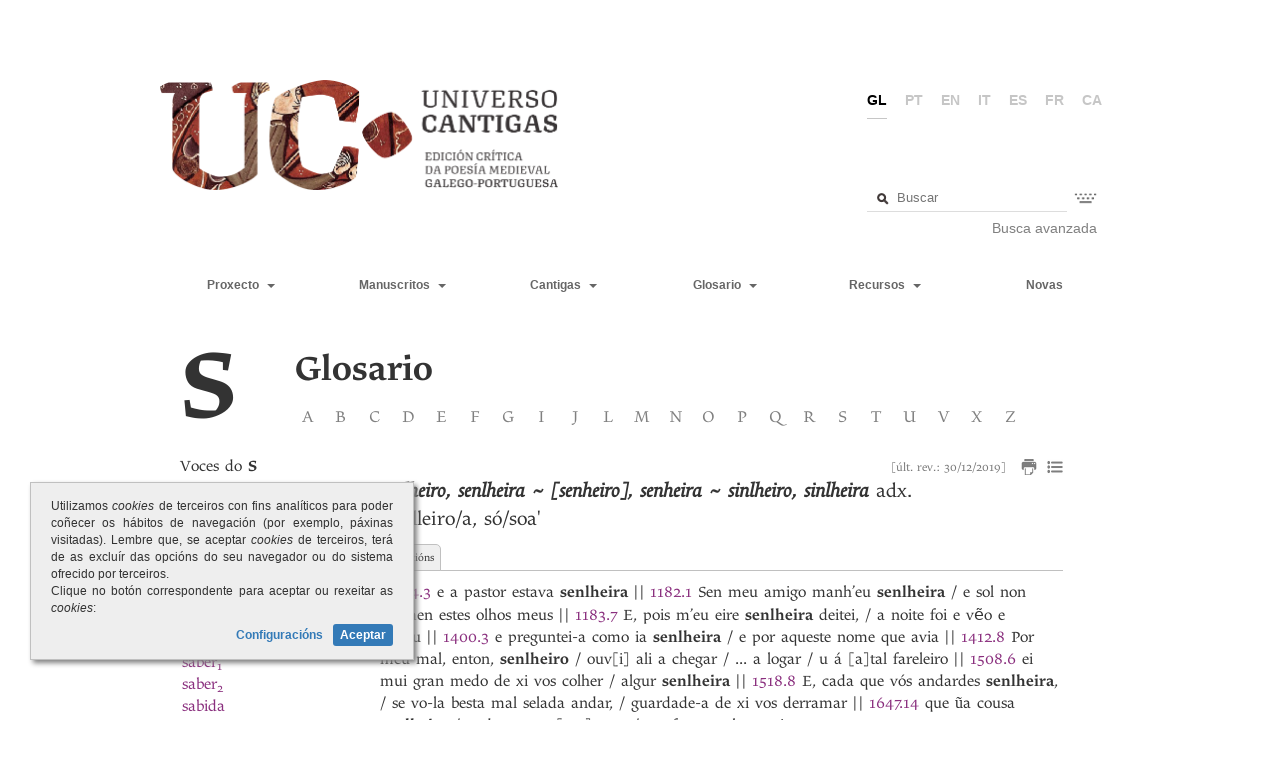

--- FILE ---
content_type: text/html;charset=UTF-8
request_url: https://www.universocantigas.gal/glosario/termo/3146
body_size: 10358
content:
<!DOCTYPE html SYSTEM "about:legacy-compat">
<html><head><meta content="width=device-width; initial-scale=1.0; maximum-scale=1.0; user-scalable=0;" name="viewport"/><meta charset="UTF-8"/><title>Universo Cantigas</title><link media="screen" type="text/css" href="/view/css/estilos.css?v=20251224" rel="StyleSheet"/><link media="screen" type="text/css" href="/view/css/paxinacion.css" rel="StyleSheet"/><link media="screen" type="text/css" href="/webjars/bootstrap/3.3.7/css/bootstrap.min.css" rel="StyleSheet"/><link media="screen" type="text/css" href="/webjars/bootstrap/3.3.7/css/bootstrap-theme.min.css" rel="StyleSheet"/><link media="print" type="text/css" href="/view/css/estilos-imprimir.css?v=20241119" rel="StyleSheet"/><script src="/view/js/jquery.min.js?v=20251027" type="text/javascript"></script><script src="/view/js/jquery-ui.min.js" type="text/javascript"></script><script src="/view/js/uc.js?v=20221005" type="text/javascript"></script><script src="/webjars/bootstrap/3.3.7/js/bootstrap.min.js" type="text/javascript"></script><script src="/view/js/selectText.js" type="text/javascript"></script><script src="/view/js/replaceWordsWithSpan.js" type="text/javascript"></script><script src="https://www.googletagmanager.com/gtag/js?id=G-7Q1PLPRXL3" async="true"></script><script type="text/javascript">
	//<![CDATA[
		var filas;
		$(document).ready(function() {
			$("#termos .filtro").val("").keyup(function(e) {
				filtro(e);
			});
			$(document).on("click", "#cambiarVisualizacion", function(e) {
				cambiarVisualizacion("||");
				e.preventDefault();
			});
			$(document).on("click", ".enlaceTermo", function() {
				var href = $(this).attr("href");
				cargarVoz(href, history.pushState != undefined);
				return false;
			});
			$(window).bind("popstate", function(e) {
				var state = e.originalEvent.state;
				if (state && state.url) {
					cargarVoz(state.url, false);
				} else if (state && state.inicial) {
					$(".contidoTermo").empty().append("<div class='fondo' />");
				}
			});
			if (history.replaceState) {
				var url = window.location.toString();
				
							history.replaceState({url: url}, "Voz", url);
						
			}
		});
	//]]>
	</script></head><body><div class="contenidoWeb container-fluid"><div id="banda"><div class="masthead" id="cabeceira"><div class="titulo"><a class="enlaceLogoUC" href="/"><img src="/view/imaxes/logo2.png" id="logoUC"/></a></div><div class="cabeceiraDereita"><ul class="idiomas"><li class="activo">gl</li><li><a href="http://www.universocantigas.gal/glosario/termo/3146?cambiarIdioma=pt">pt</a></li><li><a href="http://www.universocantigas.gal/glosario/termo/3146?cambiarIdioma=en">en</a></li><li><a href="http://www.universocantigas.gal/glosario/termo/3146?cambiarIdioma=it">it</a></li><li><a href="http://www.universocantigas.gal/glosario/termo/3146?cambiarIdioma=es">es</a></li><li><a href="http://www.universocantigas.gal/glosario/termo/3146?cambiarIdioma=fr">fr</a></li><li><a href="http://www.universocantigas.gal/glosario/termo/3146?cambiarIdioma=ca">ca</a></li></ul><div class="contTeclado" id="buscador"><form method="GET" action="/glosario/busca"><fieldset><div class="c-input"><input value="" placeholder="Buscar" title="Procura número de cantigas, voces ou texto" name="texto" type="text" class="inputTexto" id="texto"/><a style="display: none" class="apagar" onclick="return apagar();" href="#"></a></div><a class="mostrarTeclado" title="Introdución de caracteres especiais" href="#"><img src="/view/imaxes/teclado.png"/></a></fieldset></form><div id="tecladoBuscador" class="teclado"><table><tbody><tr><td><a href="#">á</a></td><td><a href="#">à</a></td><td><a href="#">â</a></td><td><a href="#">ã</a></td><td><a href="#">é</a></td><td><a href="#">ê</a></td><td><a href="#">ẽ</a></td><td><a href="#">í</a></td><td><a href="#">ï</a></td></tr><tr><td><a href="#">ĩ</a></td><td><a href="#">ó</a></td><td><a href="#">ô</a></td><td><a href="#">õ</a></td><td><a href="#">ú</a></td><td><a href="#">ü</a></td><td><a href="#">ũ</a></td><td><a href="#">ç</a></td><td><a href="#">ñ</a></td></tr></tbody></table></div><div id="linkBuscaAvanzada" class="buscaAvanzada"><a href="/busca-avanzada/termo">Busca avanzada</a></div></div></div></div></div></div><div class="contenidoWeb container-fluid contenidoWebMenu"><div id="banda"><nav class="navbar navbar-default" id="menu" role="navigation"><div class="navbar-header"><button class="navbar-toggle" data-toggle="collapse" data-target="#navbarCollapse" type="button"><span class="sr-only">Toggle navigation</span><span class="icon-bar"></span><span class="icon-bar"></span><span class="icon-bar"></span></button></div><div class="collapse navbar-collapse" id="navbarCollapse"><ul class="nav navbar-nav navbarSup"><li class="dropdown opcion desplegable"><a href="#" class="dropdown-item dropdown-toggle"><span>Proxecto</span> 
											<span class="caret"/></a><ul class="dropdown-menu"><li><a href="/limiar">Limiar (Pär Larson)</a></li><li><a href="/presentacion">Proxecto</a></li><li><a href="/a-lirica-profana-galego-portuguesa">A lírica profana galego-portuguesa</a></li><li><a href="/metodoloxia">Metodoloxía</a></li><li><a href="/criterios-de-transcricion">Criterios de transcrición</a></li><li><a href="/criterios-de-edicion">Criterios de edición</a></li><li><a href="/bibliografia">Bibliografia citada</a></li><li><a href="/guia-de-uso">Guía de uso UC</a></li><li><a href="/equipo">Equipo</a></li><li><a href="/resultados">Resultados</a></li><li><a href="/actualizacions-cantigas">Actualizacións</a></li></ul></li><li class="dropdown opcion desplegable"><a href="#" data-toggle="dropdown" class="dropdown-toggle"><span>Manuscritos</span> 
											<span class="caret"/></a><ul class="dropdown-menu"><li class="dropdown-submenu"><a href="/manuscritos/a">A - Cancioneiro da Ajuda</a></li><li class="dropdown-submenu"><a style="pointer-events: none; cursor: default;" href="#">B - Cancioneiro da Biblioteca Nacional</a><ul class="dropdown-menu"><li><a href="/manuscritos/b?parte=1">B - I. B1 - B390</a></li><li><a href="/manuscritos/b?parte=2">B - II. B391 - B705</a></li><li><a href="/manuscritos/b?parte=3">B - III. B706 - B1059</a></li><li><a href="/manuscritos/b?parte=4">B - IV. B1060 - B1390</a></li><li><a href="/manuscritos/b?parte=5">B - V. B1431 - B1664</a></li></ul></li><li class="dropdown-submenu"><a style="pointer-events: none; cursor: default;" href="#">V - Cancioneiro da Vaticana</a><ul class="dropdown-menu"><li><a href="/manuscritos/v?parte=1">V - I. V1 - V306</a></li><li><a href="/manuscritos/v?parte=2">V - II. V307 - V649</a></li><li><a href="/manuscritos/v?parte=3">V - III. V650 - V999</a></li><li><a href="/manuscritos/v?parte=4">V - IV. V1000 - V1205</a></li></ul></li><li class="dropdown-submenu"><a href="/manuscritos/n">N - Pergamiño Vindel</a></li><li class="dropdown-submenu"><a href="/manuscritos/t">T - Fragmento Sharrer</a></li><li class="dropdown-submenu"><a href="/manuscritos/l">L - Lais</a></li><li class="dropdown-submenu"><a href="/manuscritos/p">P - Ms. do Porto</a></li><li class="dropdown-submenu"><a href="/manuscritos/m">M - Ms. de Madrid</a></li></ul></li><li class="dropdown opcion desplegable"><a href="#" data-toggle="dropdown" class="dropdown-toggle"><span>Cantigas</span> 
											<span class="caret"/></a><ul class="dropdown-menu"><li><a href="/tabelaCantigas">Cantigas: texto crítico</a></li><li><a href="/tabela-completa">Tabela das cantigas</a></li><li><a href="/autores">Índice de autores</a></li><li><a href="/cantigas">Índice de cantigas</a></li><li><a href="/xeneros">Índice de xéneros</a></li></ul></li><li class="dropdown opcion desplegable"><a href="#" data-toggle="dropdown" class="dropdown-toggle"><span>Glosario</span> 
											<span class="caret"/></a><ul class="dropdown-menu"><li><a href="/glosario">Glosario</a></li><li><a href="/guia-de-uso-glosario">Guía de uso</a></li><li><a href="/abreviaturas">Abreviaturas</a></li></ul></li></ul><ul class="nav navbar-nav navbarInf"><li class="dropdown opcion desplegable"><a href="#" data-toggle="dropdown" class="dropdown-toggle"><span>Recursos</span> 
										<span class="caret"/></a><ul class="dropdown-menu"><li><a href="/ligazons">Ligazóns</a></li><li><a href="/materiais">Materiais</a></li><li><a href="/editor-uc">Editor</a></li></ul></li><li class="opcion"><a href="/novas">Novas</a></li></ul></div></nav></div></div><div class="contenidoWeb container-fluid contenidoWebHtml"><div class="row-fluid largo" id="contido"><div id="letraActiva">s</div><div><h1 class="titulo">Glosario</h1><ul id="letras"><li class=""><a href="/glosario/a">A</a></li><li class=""><a href="/glosario/b">B</a></li><li class=""><a href="/glosario/c">C</a></li><li class=""><a href="/glosario/d">D</a></li><li class=""><a href="/glosario/e">E</a></li><li class=""><a href="/glosario/f">F</a></li><li class=""><a href="/glosario/g">G</a></li><li class=""><a href="/glosario/i">I</a></li><li class=""><a href="/glosario/j">J</a></li><li class=""><a href="/glosario/l">L</a></li><li class=""><a href="/glosario/m">M</a></li></ul><ul style="margin-left: 0;" id="letras"><li class=""><a href="/glosario/n">N</a></li><li class=""><a href="/glosario/o">O</a></li><li class=""><a href="/glosario/p">P</a></li><li class=""><a href="/glosario/q">Q</a></li><li class=""><a href="/glosario/r">R</a></li><li class="actual"><a href="/glosario/s">S</a></li><li class=""><a href="/glosario/t">T</a></li><li class=""><a href="/glosario/u">U</a></li><li class=""><a href="/glosario/v">V</a></li><li class=""><a href="/glosario/x">X</a></li><li class=""><a href="/glosario/z">Z</a></li></ul></div><div style="clear: both;"></div><div class="row" id="glosario"><div class="col-xs-12 col-sm-1 col-md-1 col-lg-1" id="termos"><div class="informacion">Voces do <strong>S</strong></div><input placeholder="Filtrar voces" type="text" class="filtro"/><ul><li><a href="/glosario/termo/3010" class="enlaceTermo" id="3917">sa</a></li><li><a href="/glosario/ref/4019" class="enlaceTermo" id="4019">sãa</a></li><li><a href="/glosario/termo/3011" class="enlaceTermo" id="3918">saar</a></li><li><a href="/glosario/termo/3012" class="enlaceTermo" id="3919">sabedor</a></li><li><a href="/glosario/termo/3013" class="enlaceTermo" id="3920">sabedoria</a></li><li><a href="/glosario/termo/3014" class="enlaceTermo" id="3921">sabença</a></li><li><a href="/glosario/termo/3015" class="enlaceTermo" id="3922">saber<sub>1</sub></a></li><li><a href="/glosario/termo/3016" class="enlaceTermo" id="3923">saber<sub>2</sub></a></li><li><a href="/glosario/ref/3929" class="enlaceTermo" id="3929">sabida</a></li><li><a href="/glosario/ref/3931" class="enlaceTermo" id="3931">sabido</a></li><li><a href="/glosario/termo/3017" class="enlaceTermo" id="3924">sabor</a></li><li><a href="/glosario/ref/3925" class="enlaceTermo" id="3925">saborosa</a></li><li><a href="/glosario/termo/3018" class="enlaceTermo" id="3926">saboroso<sub>1</sub></a></li><li><a href="/glosario/termo/3019" class="enlaceTermo" id="3927">saboroso<sub>2</sub></a></li><li><a href="/glosario/ref/3928" class="enlaceTermo" id="3928">sabuda</a></li><li><a href="/glosario/termo/3020" class="enlaceTermo" id="3930">sabudo</a></li><li><a href="/glosario/ref/4957" class="enlaceTermo" id="4957">Sabugal</a></li><li><a href="/glosario/termo/3021" class="enlaceTermo" id="3932">sabujo</a></li><li><a href="/glosario/termo/3022" class="enlaceTermo" id="3933">sacar</a></li><li><a href="/glosario/termo/3023" class="enlaceTermo" id="3934">saco</a></li><li><a href="/glosario/termo/3024" class="enlaceTermo" id="3935">Saco</a></li><li><a href="/glosario/termo/3025" class="enlaceTermo" id="3936">sacudir-se</a></li><li><a href="/glosario/termo/3026" class="enlaceTermo" id="3937">sage</a></li><li><a href="/glosario/termo/3027" class="enlaceTermo" id="3938">sagraçon</a></li><li><a href="/glosario/termo/3028" class="enlaceTermo" id="3939">sagrado</a></li><li><a href="/glosario/termo/3029" class="enlaceTermo" id="3940">saia</a></li><li><a href="/glosario/ref/3941" class="enlaceTermo" id="3941">saida</a></li><li><a href="/glosario/termo/3030" class="enlaceTermo" id="3942">saido</a></li><li><a href="/glosario/termo/3032" class="enlaceTermo" id="3945">saion</a></li><li><a href="/glosario/termo/3033" class="enlaceTermo" id="3946">sair</a></li><li><a href="/glosario/termo/3034" class="enlaceTermo" id="3948">saiva</a></li><li><a href="/glosario/termo/3035" class="enlaceTermo" id="3949">sal</a></li><li><a href="/glosario/ref/3943" class="enlaceTermo" id="3943">salida</a></li><li><a href="/glosario/termo/3031" class="enlaceTermo" id="3944">salido</a></li><li><a href="/glosario/termo/3036" class="enlaceTermo" id="3950">salmon</a></li><li><a href="/glosario/termo/3037" class="enlaceTermo" id="3951">Salnes</a></li><li><a href="/glosario/termo/3038" class="enlaceTermo" id="3952">Salteiro</a></li><li><a href="/glosario/ref/3960" class="enlaceTermo" id="3960">salva<sub>1</sub></a></li><li><a href="/glosario/termo/3039" class="enlaceTermo" id="3953">salva<sub>2</sub></a></li><li><a href="/glosario/ref/4958" class="enlaceTermo" id="4958">Salvador<sub>1</sub></a></li><li><a href="/glosario/ref/4959" class="enlaceTermo" id="4959">Salvador<sub>2</sub></a></li><li><a href="/glosario/ref/3955" class="enlaceTermo" id="3955">Salvador<sub>3</sub></a></li><li><a href="/glosario/termo/3040" class="enlaceTermo" id="3954">Salvador de Valongo</a></li><li><a href="/glosario/termo/3041" class="enlaceTermo" id="3956">salvage</a></li><li><a href="/glosario/termo/3042" class="enlaceTermo" id="3957">salvar</a></li><li><a href="/glosario/termo/3043" class="enlaceTermo" id="3959">salvidade</a></li><li><a href="/glosario/termo/3044" class="enlaceTermo" id="3961">salvo</a></li><li><a href="/glosario/termo/3045" class="enlaceTermo" id="3963">san</a></li><li><a href="/glosario/ref/4022" class="enlaceTermo" id="4022">sana</a></li><li><a href="/glosario/termo/3061" class="enlaceTermo" id="3981">Sancha</a></li><li><a href="/glosario/termo/3062" class="enlaceTermo" id="3982">Sanch[a] An[e]s</a></li><li><a href="/glosario/termo/3063" class="enlaceTermo" id="3983">Sancha Diaz</a></li><li><a href="/glosario/termo/3064" class="enlaceTermo" id="3984">Sancha Fernandiz</a></li><li><a href="/glosario/termo/3065" class="enlaceTermo" id="3985">Sancha Garcia</a></li><li><a href="/glosario/termo/3066" class="enlaceTermo" id="3986">Sancha Perez</a></li><li><a href="/glosario/ref/4960" class="enlaceTermo" id="4960">Sanchez<sub>1</sub></a></li><li><a href="/glosario/ref/4961" class="enlaceTermo" id="4961">Sanchez<sub>2</sub></a></li><li><a href="/glosario/termo/3046" class="enlaceTermo" id="3965">San Clemenço</a></li><li><a href="/glosario/termo/3067" class="enlaceTermo" id="3987">sandece</a></li><li><a href="/glosario/ref/3992" class="enlaceTermo" id="3992">sandeo</a></li><li><a href="/glosario/termo/3068" class="enlaceTermo" id="3991">sandeu</a></li><li><a href="/glosario/ref/3989" class="enlaceTermo" id="3989">sandez</a></li><li><a href="/glosario/ref/3990" class="enlaceTermo" id="3990">sandia</a></li><li><a href="/glosario/ref/3988" class="enlaceTermo" id="3988">sandice</a></li><li><a href="/glosario/termo/3047" class="enlaceTermo" id="3966">San Fagundo</a></li><li><a href="/glosario/termo/3048" class="enlaceTermo" id="3967">San Felizes</a></li><li><a href="/glosario/ref/3993" class="enlaceTermo" id="3993">sangrada</a></li><li><a href="/glosario/termo/3069" class="enlaceTermo" id="3994">sangrado</a></li><li><a href="/glosario/termo/3070" class="enlaceTermo" id="3995">sangrador</a></li><li><a href="/glosario/termo/3071" class="enlaceTermo" id="3996">sangrar</a></li><li><a href="/glosario/termo/3072" class="enlaceTermo" id="3997">sangria</a></li><li><a href="/glosario/termo/3073" class="enlaceTermo" id="3998">sangui</a></li><li><a href="/glosario/termo/3074" class="enlaceTermo" id="3999">sanha</a></li><li><a href="/glosario/ref/3969" class="enlaceTermo" id="3969">Sanhoane</a></li><li><a href="/glosario/ref/4000" class="enlaceTermo" id="4000">sanhuda</a></li><li><a href="/glosario/termo/3075" class="enlaceTermo" id="4001">sanhudo<sub>1</sub></a></li><li><a href="/glosario/termo/3076" class="enlaceTermo" id="4002">sanhudo<sub>2</sub></a></li><li><a href="/glosario/termo/3049" class="enlaceTermo" id="3968">San Joan</a></li><li><a href="/glosario/termo/3050" class="enlaceTermo" id="3970">San Leuter</a></li><li><a href="/glosario/termo/3051" class="enlaceTermo" id="3971">San Martinho<sub>1</sub></a></li><li><a href="/glosario/termo/3052" class="enlaceTermo" id="3972">San Martinho<sub>2</sub></a></li><li><a href="/glosario/termo/3053" class="enlaceTermo" id="3973">San Momede</a></li><li><a href="/glosario/ref/5060" class="enlaceTermo" id="5060">sanna</a></li><li><a href="/glosario/ref/5033" class="enlaceTermo" id="5033">sannuda</a></li><li><a href="/glosario/ref/5022" class="enlaceTermo" id="5022">sannudo</a></li><li><a href="/glosario/ref/4021" class="enlaceTermo" id="4021">sano</a></li><li><a href="/glosario/termo/3054" class="enlaceTermo" id="3974">San Paaio</a></li><li><a href="/glosario/termo/3055" class="enlaceTermo" id="3975">San Salvador<sub>1</sub></a></li><li><a href="/glosario/termo/3056" class="enlaceTermo" id="3976">San Salvador<sub>2</sub></a></li><li><a href="/glosario/termo/3057" class="enlaceTermo" id="3977">San Servando</a></li><li><a href="/glosario/termo/3058" class="enlaceTermo" id="3978">San Simion</a></li><li><a href="/glosario/termo/3059" class="enlaceTermo" id="3979">San Simon de Val de Prados</a></li><li><a href="/glosario/ref/3962" class="enlaceTermo" id="3962">santa</a></li><li><a href="/glosario/termo/3077" class="enlaceTermo" id="4003">Santa Cecilia</a></li><li><a href="/glosario/termo/3078" class="enlaceTermo" id="4004">Santa Maria<sub>1</sub></a></li><li><a href="/glosario/termo/3079" class="enlaceTermo" id="4005">Santa Maria<sub>2</sub></a></li><li><a href="/glosario/termo/3080" class="enlaceTermo" id="4006">Santa Maria<sub>3</sub></a></li><li><a href="/glosario/ref/4010" class="enlaceTermo" id="4010">Santa Maria<sub>4</sub></a></li><li><a href="/glosario/termo/3081" class="enlaceTermo" id="4007">Santa Maria das Leiras</a></li><li><a href="/glosario/termo/3082" class="enlaceTermo" id="4008">Santa Maria de Reça</a></li><li><a href="/glosario/termo/3083" class="enlaceTermo" id="4009">Santa Maria do [Lago]</a></li><li><a href="/glosario/termo/3084" class="enlaceTermo" id="4011">Santa Marta</a></li><li><a href="/glosario/termo/3086" class="enlaceTermo" id="4013">Santaren</a></li><li><a href="/glosario/termo/3085" class="enlaceTermo" id="4012">Santa Vaia</a></li><li><a href="/glosario/termo/3087" class="enlaceTermo" id="4014">Santiago<sub>1</sub></a></li><li><a href="/glosario/termo/3088" class="enlaceTermo" id="4015">Santiago<sub>2</sub></a></li><li><a href="/glosario/termo/3089" class="enlaceTermo" id="4016">santigar-se</a></li><li><a href="/glosario/ref/3964" class="enlaceTermo" id="3964">santo<sub>1</sub></a></li><li><a href="/glosario/termo/3091" class="enlaceTermo" id="4018">santo<sub>2</sub></a></li><li><a href="/glosario/termo/3090" class="enlaceTermo" id="4017">Sant’Oane</a></li><li><a href="/glosario/termo/3060" class="enlaceTermo" id="3980">San Treeçon</a></li><li><a href="/glosario/termo/3092" class="enlaceTermo" id="4020">são</a></li><li><a href="/glosario/ref/4962" class="enlaceTermo" id="4962">Sapo</a></li><li><a href="/glosario/ref/5034" class="enlaceTermo" id="5034">saquelha</a></li><li><a href="/glosario/termo/3093" class="enlaceTermo" id="4023">saquella</a></li><li><a href="/glosario/termo/3094" class="enlaceTermo" id="4024">Sar</a></li><li><a href="/glosario/termo/3096" class="enlaceTermo" id="4026">sarilho</a></li><li><a href="/glosario/termo/3095" class="enlaceTermo" id="4025">Sarilho</a></li><li><a href="/glosario/ref/4963" class="enlaceTermo" id="4963">Sarmento</a></li><li><a href="/glosario/termo/3097" class="enlaceTermo" id="4027">sarmon</a></li><li><a href="/glosario/ref/916" class="enlaceTermo" id="916">sarrar</a></li><li><a href="/glosario/termo/3098" class="enlaceTermo" id="4028">Saturno</a></li><li><a href="/glosario/termo/3099" class="enlaceTermo" id="4029">saude</a></li><li><a href="/glosario/termo/3100" class="enlaceTermo" id="4030">sazon</a></li><li><a href="/glosario/ref/4031" class="enlaceTermo" id="4031">sazone</a></li><li><a href="/glosario/ref/983" class="enlaceTermo" id="983">sciente</a></li><li><a href="/glosario/termo/3101" class="enlaceTermo" id="4032">se<sub>1</sub></a></li><li><a href="/glosario/termo/3102" class="enlaceTermo" id="4034">se<sub>2</sub></a></li><li><a href="/glosario/termo/3103" class="enlaceTermo" id="4036">se<sub>3</sub></a></li><li><a href="/glosario/termo/3104" class="enlaceTermo" id="4038">Sẽa</a></li><li><a href="/glosario/termo/3105" class="enlaceTermo" id="4039">secar</a></li><li><a href="/glosario/termo/3106" class="enlaceTermo" id="4040">seculorum amen</a></li><li><a href="/glosario/termo/3107" class="enlaceTermo" id="4041">seda</a></li><li><a href="/glosario/termo/3108" class="enlaceTermo" id="4042">sedas</a></li><li><a href="/glosario/termo/3109" class="enlaceTermo" id="4043">sede</a></li><li><a href="/glosario/termo/3110" class="enlaceTermo" id="4044">seelar</a></li><li><a href="/glosario/termo/3111" class="enlaceTermo" id="4045">seendeiro</a></li><li><a href="/glosario/termo/3112" class="enlaceTermo" id="4046">seer</a></li><li><a href="/glosario/ref/4047" class="enlaceTermo" id="4047">seestra</a></li><li><a href="/glosario/termo/3113" class="enlaceTermo" id="4048">seestro</a></li><li><a href="/glosario/termo/3114" class="enlaceTermo" id="4049">Segobia</a></li><li><a href="/glosario/termo/3115" class="enlaceTermo" id="4050">segre</a></li><li><a href="/glosario/termo/3116" class="enlaceTermo" id="4051">segrel</a></li><li><a href="/glosario/ref/4052" class="enlaceTermo" id="4052">segrer</a></li><li><a href="/glosario/termo/3121" class="enlaceTermo" id="4058">segudar</a></li><li><a href="/glosario/termo/3117" class="enlaceTermo" id="4053">seguir</a></li><li><a href="/glosario/termo/3118" class="enlaceTermo" id="4054">segundo</a></li><li><a href="/glosario/ref/4055" class="enlaceTermo" id="4055">segurada</a></li><li><a href="/glosario/termo/3119" class="enlaceTermo" id="4056">segurado<sub>1</sub></a></li><li><a href="/glosario/termo/3120" class="enlaceTermo" id="4057">segurado<sub>2</sub></a></li><li><a href="/glosario/termo/3122" class="enlaceTermo" id="4059">seguramente</a></li><li><a href="/glosario/ref/3947" class="enlaceTermo" id="3947">seir</a></li><li><a href="/glosario/termo/3123" class="enlaceTermo" id="4060">seis</a></li><li><a href="/glosario/termo/3124" class="enlaceTermo" id="4061">seita</a></li><li><a href="/glosario/termo/3125" class="enlaceTermo" id="4062">sejornar</a></li><li><a href="/glosario/termo/3126" class="enlaceTermo" id="4063">sela</a></li><li><a href="/glosario/ref/4064" class="enlaceTermo" id="4064">selada</a></li><li><a href="/glosario/termo/3127" class="enlaceTermo" id="4065">selado</a></li><li><a href="/glosario/termo/3128" class="enlaceTermo" id="4066">selar</a></li><li><a href="/glosario/termo/3129" class="enlaceTermo" id="4067">selegon</a></li><li><a href="/glosario/termo/3130" class="enlaceTermo" id="4068">sembrante</a></li><li><a href="/glosario/termo/3131" class="enlaceTermo" id="4069">semear</a></li><li><a href="/glosario/termo/3132" class="enlaceTermo" id="4070">semelhança</a></li><li><a href="/glosario/termo/3134" class="enlaceTermo" id="4072">semelhar<sub>1</sub></a></li><li><a href="/glosario/termo/3135" class="enlaceTermo" id="4073">semelhar<sub>2</sub></a></li><li><a href="/glosario/termo/3133" class="enlaceTermo" id="4071">semelhas</a></li><li><a href="/glosario/ref/5023" class="enlaceTermo" id="5023">semellar<sub>1</sub></a></li><li><a href="/glosario/ref/5049" class="enlaceTermo" id="5049">semellar<sub>2</sub></a></li><li><a href="/glosario/termo/3136" class="enlaceTermo" id="4074">sempre</a></li><li><a href="/glosario/termo/3137" class="enlaceTermo" id="4075">sen</a></li><li><a href="/glosario/termo/3138" class="enlaceTermo" id="4076">sén</a></li><li><a href="/glosario/termo/3139" class="enlaceTermo" id="4077">sen-conhocer</a></li><li><a href="/glosario/ref/4088" class="enlaceTermo" id="4088">senhas</a></li><li><a href="/glosario/ref/4091" class="enlaceTermo" id="4091">senheira</a></li><li><a href="/glosario/ref/4094" class="enlaceTermo" id="4094">senheiro</a></li><li><a href="/glosario/ref/4082" class="enlaceTermo" id="4082">senher<sub>1</sub></a></li><li><a href="/glosario/ref/4086" class="enlaceTermo" id="4086">senher<sub>2</sub></a></li><li><a href="/glosario/termo/3143" class="enlaceTermo" id="4081">senhor<sub>1</sub></a></li><li><a href="/glosario/termo/3144" class="enlaceTermo" id="4084">senhor<sub>2</sub></a></li><li><a href="/glosario/ref/4085" class="enlaceTermo" id="4085">senhora</a></li><li><a href="/glosario/termo/3145" class="enlaceTermo" id="4089">senhos</a></li><li><a href="/glosario/ref/4090" class="enlaceTermo" id="4090">senlheira</a></li><li><a href="/glosario/termo/3146" class="enlaceTermo" id="4093">senlheiro</a></li><li><a href="/glosario/ref/5024" class="enlaceTermo" id="5024">senner</a></li><li><a href="/glosario/ref/5025" class="enlaceTermo" id="5025">sennor<sub>1</sub></a></li><li><a href="/glosario/ref/5026" class="enlaceTermo" id="5026">sennor<sub>2</sub></a></li><li><a href="/glosario/termo/3147" class="enlaceTermo" id="4096">senon<sub>1</sub></a></li><li><a href="/glosario/termo/3148" class="enlaceTermo" id="4097">senon<sub>2</sub></a></li><li><a href="/glosario/termo/3140" class="enlaceTermo" id="4078">sen-razon<sub>1</sub></a></li><li><a href="/glosario/termo/3700" class="enlaceTermo" id="5081">sen-saber</a></li><li><a href="/glosario/ref/4101" class="enlaceTermo" id="4101">Senterigo</a></li><li><a href="/glosario/termo/3149" class="enlaceTermo" id="4098">sentido</a></li><li><a href="/glosario/termo/3150" class="enlaceTermo" id="4099">sentir</a></li><li><a href="/glosario/termo/3151" class="enlaceTermo" id="4100">Sentirigo</a></li><li><a href="/glosario/termo/3142" class="enlaceTermo" id="4080">sen-verdade</a></li><li><a href="/glosario/termo/3152" class="enlaceTermo" id="4102">seo</a></li><li><a href="/glosario/termo/3153" class="enlaceTermo" id="4103">sepulcro</a></li><li><a href="/glosario/termo/3154" class="enlaceTermo" id="4104">sepultura</a></li><li><a href="/glosario/termo/3155" class="enlaceTermo" id="4105">sequer<sub>1</sub></a></li><li><a href="/glosario/termo/3156" class="enlaceTermo" id="4107">sequer<sub>2</sub></a></li><li><a href="/glosario/termo/3157" class="enlaceTermo" id="4109">serão</a></li><li><a href="/glosario/termo/3158" class="enlaceTermo" id="4110">sergento</a></li><li><a href="/glosario/termo/3159" class="enlaceTermo" id="4111">serra</a></li><li><a href="/glosario/ref/915" class="enlaceTermo" id="915">serrar</a></li><li><a href="/glosario/termo/3160" class="enlaceTermo" id="4112">serva</a></li><li><a href="/glosario/termo/3161" class="enlaceTermo" id="4113">Servando<sub>1</sub></a></li><li><a href="/glosario/ref/4964" class="enlaceTermo" id="4964">Servando<sub>2</sub></a></li><li><a href="/glosario/ref/4965" class="enlaceTermo" id="4965">Servando<sub>3</sub></a></li><li><a href="/glosario/termo/3162" class="enlaceTermo" id="4114">servente</a></li><li><a href="/glosario/termo/3163" class="enlaceTermo" id="4115">serventes</a></li><li><a href="/glosario/termo/3164" class="enlaceTermo" id="4116">serviço</a></li><li><a href="/glosario/ref/4117" class="enlaceTermo" id="4117">servida</a></li><li><a href="/glosario/termo/3165" class="enlaceTermo" id="4118">servido</a></li><li><a href="/glosario/termo/3166" class="enlaceTermo" id="4119">servidor</a></li><li><a href="/glosario/termo/3167" class="enlaceTermo" id="4120">servir</a></li><li><a href="/glosario/termo/3168" class="enlaceTermo" id="4121">servo</a></li><li><a href="/glosario/termo/3169" class="enlaceTermo" id="4122">Seserigo</a></li><li><a href="/glosario/ref/4123" class="enlaceTermo" id="4123">sesga</a></li><li><a href="/glosario/termo/3170" class="enlaceTermo" id="4124">sesgo</a></li><li><a href="/glosario/termo/3171" class="enlaceTermo" id="4125">sesta</a></li><li><a href="/glosario/termo/3172" class="enlaceTermo" id="4126">sete</a></li><li><a href="/glosario/termo/3173" class="enlaceTermo" id="4127">seu</a></li><li><a href="/glosario/termo/3174" class="enlaceTermo" id="4129">Sevilha</a></li><li><a href="/glosario/termo/3175" class="enlaceTermo" id="4130">Sevilh’Anrique</a></li><li><a href="/glosario/ref/4033" class="enlaceTermo" id="4033">si<sub>1</sub></a></li><li><a href="/glosario/ref/4035" class="enlaceTermo" id="4035">si<sub>2</sub></a></li><li><a href="/glosario/ref/4037" class="enlaceTermo" id="4037">si<sub>3</sub></a></li><li><a href="/glosario/termo/3177" class="enlaceTermo" id="4132">si<sub>3</sub></a></li><li><a href="/glosario/termo/3176" class="enlaceTermo" id="4131">sí</a></li><li><a href="/glosario/termo/3178" class="enlaceTermo" id="4133">sigo</a></li><li><a href="/glosario/termo/3179" class="enlaceTermo" id="4134">siguaz</a></li><li><a href="/glosario/termo/3180" class="enlaceTermo" id="4135">Sil<sub>1</sub></a></li><li><a href="/glosario/ref/4967" class="enlaceTermo" id="4967">Sil<sub>2</sub></a></li><li><a href="/glosario/termo/3181" class="enlaceTermo" id="4136">Simion<sub>1</sub></a></li><li><a href="/glosario/ref/4968" class="enlaceTermo" id="4968">Simion<sub>2</sub></a></li><li><a href="/glosario/ref/4969" class="enlaceTermo" id="4969">Simon</a></li><li><a href="/glosario/termo/3183" class="enlaceTermo" id="4138">sinal</a></li><li><a href="/glosario/ref/4139" class="enlaceTermo" id="4139">sinalada</a></li><li><a href="/glosario/termo/3184" class="enlaceTermo" id="4140">sinalado</a></li><li><a href="/glosario/termo/3182" class="enlaceTermo" id="4137">sinar-se</a></li><li><a href="/glosario/ref/4083" class="enlaceTermo" id="4083">sinher<sub>1</sub></a></li><li><a href="/glosario/ref/4087" class="enlaceTermo" id="4087">sinher<sub>2</sub></a></li><li><a href="/glosario/ref/4092" class="enlaceTermo" id="4092">sinlheira</a></li><li><a href="/glosario/ref/4095" class="enlaceTermo" id="4095">sinlheiro</a></li><li><a href="/glosario/termo/3185" class="enlaceTermo" id="4141">Sintra</a></li><li><a href="/glosario/ref/4106" class="enlaceTermo" id="4106">siquer<sub>1</sub></a></li><li><a href="/glosario/ref/4108" class="enlaceTermo" id="4108">siquer<sub>2</sub></a></li><li><a href="/glosario/ref/4971" class="enlaceTermo" id="4971">Sira</a></li><li><a href="/glosario/ref/4142" class="enlaceTermo" id="4142">sirgada</a></li><li><a href="/glosario/termo/3186" class="enlaceTermo" id="4143">sirgado</a></li><li><a href="/glosario/termo/3187" class="enlaceTermo" id="4144">sirgo</a></li><li><a href="/glosario/termo/3188" class="enlaceTermo" id="4145">siso</a></li><li><a href="/glosario/termo/3189" class="enlaceTermo" id="4146">sison</a></li><li><a href="/glosario/termo/3190" class="enlaceTermo" id="4147">Sison</a></li><li><a href="/glosario/termo/3191" class="enlaceTermo" id="4148">so</a></li><li><a href="/glosario/ref/4201" class="enlaceTermo" id="4201">soa</a></li><li><a href="/glosario/ref/4972" class="enlaceTermo" id="4972">Soares<sub>1</sub></a></li><li><a href="/glosario/ref/4973" class="enlaceTermo" id="4973">Soares<sub>2</sub></a></li><li><a href="/glosario/ref/4974" class="enlaceTermo" id="4974">Soarez<sub>1</sub></a></li><li><a href="/glosario/ref/4975" class="enlaceTermo" id="4975">Soarez<sub>2</sub></a></li><li><a href="/glosario/ref/4976" class="enlaceTermo" id="4976">Soarez<sub>3</sub></a></li><li><a href="/glosario/ref/4977" class="enlaceTermo" id="4977">Soarez<sub>4</sub></a></li><li><a href="/glosario/ref/4150" class="enlaceTermo" id="4150">sobarcada</a></li><li><a href="/glosario/termo/3192" class="enlaceTermo" id="4151">sobarcado</a></li><li><a href="/glosario/ref/4152" class="enlaceTermo" id="4152">sobeja</a></li><li><a href="/glosario/termo/3193" class="enlaceTermo" id="4153">sobejo<sub>1</sub></a></li><li><a href="/glosario/termo/3194" class="enlaceTermo" id="4154">sobejo<sub>2</sub></a></li><li><a href="/glosario/termo/3195" class="enlaceTermo" id="4155">sobervia</a></li><li><a href="/glosario/termo/3196" class="enlaceTermo" id="4156">sobida</a></li><li><a href="/glosario/ref/4158" class="enlaceTermo" id="4158">sobinha</a></li><li><a href="/glosario/termo/3198" class="enlaceTermo" id="4159">sobinho</a></li><li><a href="/glosario/termo/3197" class="enlaceTermo" id="4157">sobir</a></li><li><a href="/glosario/termo/3199" class="enlaceTermo" id="4160">sobraçar</a></li><li><a href="/glosario/termo/3200" class="enlaceTermo" id="4161">sobrancelhas</a></li><li><a href="/glosario/termo/3201" class="enlaceTermo" id="4163">sobre</a></li><li><a href="/glosario/ref/4162" class="enlaceTermo" id="4162">sobrencelhas</a></li><li><a href="/glosario/termo/3202" class="enlaceTermo" id="4164">sobrepeliça</a></li><li><a href="/glosario/ref/4165" class="enlaceTermo" id="4165">sobreposta</a></li><li><a href="/glosario/termo/3203" class="enlaceTermo" id="4166">sobreposto</a></li><li><a href="/glosario/termo/3204" class="enlaceTermo" id="4167">sobrinha</a></li><li><a href="/glosario/termo/3205" class="enlaceTermo" id="4168">sobrinho</a></li><li><a href="/glosario/termo/3206" class="enlaceTermo" id="4169">soceri</a></li><li><a href="/glosario/termo/3207" class="enlaceTermo" id="4170">socorrer-se</a></li><li><a href="/glosario/termo/3208" class="enlaceTermo" id="4171">Sodoma</a></li><li><a href="/glosario/ref/4227" class="enlaceTermo" id="4227">Soeir’Eanes</a></li><li><a href="/glosario/ref/4228" class="enlaceTermo" id="4228">Soeiro</a></li><li><a href="/glosario/ref/4230" class="enlaceTermo" id="4230">Soeiro Bezerra</a></li><li><a href="/glosario/termo/3209" class="enlaceTermo" id="4172">soer</a></li><li><a href="/glosario/termo/3210" class="enlaceTermo" id="4173">sofaldrar</a></li><li><a href="/glosario/termo/3211" class="enlaceTermo" id="4174">sofredor</a></li><li><a href="/glosario/termo/3212" class="enlaceTermo" id="4175">sofrença</a></li><li><a href="/glosario/termo/3213" class="enlaceTermo" id="4176">sofrer</a></li><li><a href="/glosario/ref/4177" class="enlaceTermo" id="4177">sofruda</a></li><li><a href="/glosario/termo/3214" class="enlaceTermo" id="4178">sofrudo</a></li><li><a href="/glosario/ref/4978" class="enlaceTermo" id="4978">Soga</a></li><li><a href="/glosario/termo/3215" class="enlaceTermo" id="4179">soidade</a></li><li><a href="/glosario/termo/3216" class="enlaceTermo" id="4181">sol<sub>1</sub></a></li><li><a href="/glosario/ref/4203" class="enlaceTermo" id="4203">sol<sub>2</sub></a></li><li><a href="/glosario/termo/3217" class="enlaceTermo" id="4182">sol<sub>3</sub></a></li><li><a href="/glosario/termo/3218" class="enlaceTermo" id="4184">solaz</a></li><li><a href="/glosario/termo/3219" class="enlaceTermo" id="4185">soldada</a></li><li><a href="/glosario/termo/3220" class="enlaceTermo" id="4186">soldadeira</a></li><li><a href="/glosario/termo/3221" class="enlaceTermo" id="4187">soldado</a></li><li><a href="/glosario/termo/3222" class="enlaceTermo" id="4188">Soldan</a></li><li><a href="/glosario/termo/3223" class="enlaceTermo" id="4189">soldo</a></li><li><a href="/glosario/termo/3224" class="enlaceTermo" id="4190">soltar</a></li><li><a href="/glosario/ref/4191" class="enlaceTermo" id="4191">solteira</a></li><li><a href="/glosario/termo/3225" class="enlaceTermo" id="4192">solteiro</a></li><li><a href="/glosario/termo/3226" class="enlaceTermo" id="4193">soma</a></li><li><a href="/glosario/termo/3227" class="enlaceTermo" id="4194">Somportes</a></li><li><a href="/glosario/termo/3228" class="enlaceTermo" id="4195">son</a></li><li><a href="/glosario/termo/3229" class="enlaceTermo" id="4196">sonar</a></li><li><a href="/glosario/termo/3230" class="enlaceTermo" id="4197">sonha</a></li><li><a href="/glosario/termo/3231" class="enlaceTermo" id="4198">sonhar</a></li><li><a href="/glosario/termo/3232" class="enlaceTermo" id="4199">sonho</a></li><li><a href="/glosario/termo/3233" class="enlaceTermo" id="4200">sono</a></li><li><a href="/glosario/termo/3234" class="enlaceTermo" id="4202">soo<sub>1</sub></a></li><li><a href="/glosario/ref/4183" class="enlaceTermo" id="4183">soo<sub>2</sub></a></li><li><a href="/glosario/termo/3235" class="enlaceTermo" id="4204">soqueixo</a></li><li><a href="/glosario/termo/3236" class="enlaceTermo" id="4205">Sordel</a></li><li><a href="/glosario/termo/3237" class="enlaceTermo" id="4206">sorrabar</a></li><li><a href="/glosario/termo/3238" class="enlaceTermo" id="4207">Sortelha</a></li><li><a href="/glosario/termo/3239" class="enlaceTermo" id="4208">sospeita</a></li><li><a href="/glosario/ref/4209" class="enlaceTermo" id="4209">sospeitada</a></li><li><a href="/glosario/termo/3240" class="enlaceTermo" id="4210">sospeitado</a></li><li><a href="/glosario/termo/3241" class="enlaceTermo" id="4211">sospeitar</a></li><li><a href="/glosario/termo/3242" class="enlaceTermo" id="4212">sospirar</a></li><li><a href="/glosario/termo/3243" class="enlaceTermo" id="4213">sosteer</a></li><li><a href="/glosario/termo/3244" class="enlaceTermo" id="4214">sota</a></li><li><a href="/glosario/termo/3245" class="enlaceTermo" id="4215">soteleza</a></li><li><a href="/glosario/ref/4216" class="enlaceTermo" id="4216">soterrada</a></li><li><a href="/glosario/termo/3246" class="enlaceTermo" id="4217">soterrado</a></li><li><a href="/glosario/ref/4128" class="enlaceTermo" id="4128">sou</a></li><li><a href="/glosario/termo/3247" class="enlaceTermo" id="4218">souriço</a></li><li><a href="/glosario/termo/3248" class="enlaceTermo" id="4219">Sousa</a></li><li><a href="/glosario/termo/3249" class="enlaceTermo" id="4220">Sousela</a></li><li><a href="/glosario/termo/3250" class="enlaceTermo" id="4221">souto</a></li><li><a href="/glosario/termo/3251" class="enlaceTermo" id="4222">Souto Maior</a></li><li><a href="/glosario/termo/3252" class="enlaceTermo" id="4223">Soveral</a></li><li><a href="/glosario/ref/4149" class="enlaceTermo" id="4149">su</a></li><li><a href="/glosario/termo/3253" class="enlaceTermo" id="4224">sua</a></li><li><a href="/glosario/termo/3254" class="enlaceTermo" id="4225">sueira</a></li><li><a href="/glosario/termo/3255" class="enlaceTermo" id="4226">Sueir’Eanes</a></li><li><a href="/glosario/termo/3256" class="enlaceTermo" id="4229">Sueiro Bezerra</a></li><li><a href="/glosario/termo/3257" class="enlaceTermo" id="4232">Suer Fernandiz</a></li><li><a href="/glosario/ref/4180" class="enlaceTermo" id="4180">suidade</a></li><li><a href="/glosario/termo/3258" class="enlaceTermo" id="4233">suso</a></li><li><a href="/glosario/termo/3259" class="enlaceTermo" id="4234">sussacar</a></li></ul></div><div class="contidoTermo col-xs-12 col-sm-8 col-md-8 col-lg-9"><!DOCTYPE html SYSTEM "about:legacy-compat">
<div class="termo"><div class="visualizacion"><span class="dataAct">[últ. rev.: 30/12/2019]</span><a onclick="window.print(); return false;" title="Imprimir" href="#"><img src="/view/imaxes/imprimir.png" alt="Imprimir"/></a><a title="Alternar visualización dos exemplos" href="#" id="cambiarVisualizacion"><img src="/view/imaxes/exemplos.png" alt="Alternar visualización dos exemplos"/></a></div><div class="encabezado"><div class="subenc"><span class="formas">senlheiro<span class="coma">, </span>senlheira ~ [senheiro]<span class="coma">, </span>senheira ~ sinlheiro<span class="coma">, </span>sinlheira</span>&#160;<span>adx.</span><span class="definicion">
						'senlleiro/a, só/soa'</span></div></div></div><div id="menuTermo"><div class="selectores"><ul style="max-width: 100%;" class="menu"><li onclick="paxina(1, this)">Acepcións</li></ul></div><ul class="paxinas"><li class="paxina" id="paxina1"><ol><li><a href="#acepcion-1">'senlleiro/a, só/soa'</a></li></ol></li></ul></div><div class="termo inf"><div class="exemplos"><div class="bloqueVariante"><span class="marcaVariante">▸</span><span class="textoExemplo"><span class="numeroExemplo"><a href="/cantigas/id/864?verso=3">864.3</a></span>&nbsp;e a pastor estava <b class="medium-b">senlheira</b><span class="separador">||</span></span><span class="textoExemplo"><span class="numeroExemplo"><a href="/cantigas/id/1182?verso=1">1182.1</a></span>&nbsp;Sen meu amigo manh’eu <b class="medium-b">senlheira</b> / e sol non dormen estes olhos meus<span class="separador">||</span></span><span class="textoExemplo"><span class="numeroExemplo"><a href="/cantigas/id/1183?verso=7">1183.7</a></span>&nbsp;E, pois m’eu eire <b class="medium-b">senlheira</b> deitei, / a noite foi e vẽo e durou<span class="separador">||</span></span><span class="textoExemplo"><span class="numeroExemplo"><a href="/cantigas/id/1400?verso=3">1400.3</a></span>&nbsp;e preguntei-a como ia <b class="medium-b">senlheira</b> / e por aqueste nome que avia<span class="separador">||</span></span><span class="textoExemplo"><span class="numeroExemplo"><a href="/cantigas/id/1412?verso=8">1412.8</a></span>&nbsp;Por meu mal, enton, <b class="medium-b">senlheiro</b> / ouv[i] ali a chegar / ... a logar / u á [a]tal fareleiro<span class="separador">||</span></span><span class="textoExemplo"><span class="numeroExemplo"><a href="/cantigas/id/1508?verso=6">1508.6</a></span>&nbsp;ei mui gran medo de xi vos colher / algur <b class="medium-b">senlheira</b><span class="separador">||</span></span><span class="textoExemplo"><span class="numeroExemplo"><a href="/cantigas/id/1518?verso=8">1518.8</a></span>&nbsp;E, cada que vós andardes <b class="medium-b">senlheira</b>, / se vo-la besta mal selada andar, / guardade-a de xi vos derramar<span class="separador">||</span></span><span class="textoExemplo"><span class="numeroExemplo"><a href="/cantigas/id/1647?verso=14">1647.14</a></span>&nbsp;que ũa cousa <b class="medium-b">senlheira</b> / podesse seer [tan] cara / e rafez en tal maneira</span></div><div class="bloqueVariante"><span class="marcaVariante">▸</span><span class="textoExemplo"><span class="numeroExemplo"><a href="/cantigas/id/1298?verso=2">1298.2</a></span>&nbsp;Ai Deus, se sab’ora meu amigo / com’eu <b class="medium-b">senneira</b> estou en Vigo, / <i class="medium-i">e vou namorada!</i><span class="separador">||</span></span><span class="textoExemplo"><span class="numeroExemplo"><a href="/cantigas/id/1298?verso=5">1298.5</a></span>&nbsp;Ai Deus, se sab’ora meu amado / com’eu en Vigo <b class="medium-b">senneira</b> manno, / <i class="medium-i">e vou namo[rada</i><span class="separador">||</span></span><span class="textoExemplo"><span class="numeroExemplo"><a href="/cantigas/id/1298?verso=7">1298.7</a></span>&nbsp;Com’eu <b class="medium-b">senneira</b> estou en Vigo / e nullas gardas non ei comigo, / <i class="medium-i">e vou namorada!</i><span class="separador">||</span></span><span class="textoExemplo"><span class="numeroExemplo"><a href="/cantigas/id/1298?verso=10">1298.10</a></span>&nbsp;Com’eu <b class="medium-b">senneira</b> en Vigo manno / e nullas gardas migo non trago, / <i class="medium-i">e vou namorada!</i></span></div><div class="bloqueVariante"><span class="marcaVariante">▸</span><span class="textoExemplo"><span class="numeroExemplo"><a href="/cantigas/id/478?verso=48">478.48</a></span>&nbsp;ante quer’andar <b class="medium-b">sinlheiro</b> / e ir come mercadeiro / algũa terra buscar<span class="separador">||</span></span><span class="textoExemplo"><span class="numeroExemplo"><a href="/cantigas/id/479?verso=7">479.7</a></span>&nbsp;Esta é a madeira certeira, / e, demais, non na dei eu a vós <b class="medium-b">si[n]lheira</b><span class="separador">||</span></span><span class="textoExemplo"><span class="numeroExemplo"><a href="/cantigas/id/1402?verso=11">1402.11</a></span>&nbsp;Por non vĩir a min, soa, <b class="medium-b">sinlheira</b>, / venha convosc’a vossa covilheira</span></div></div></div><script type="text/javascript">
			var palabrasResaltadas = [  ];
			$( palabrasResaltadas ).each(function(){
	 			$('.termo').resaltar(this, 'resaltado');
			});
		</script></div><div class="col-xs-1 col-sm-1 col-md-1 col-lg-1" id="cargando"><img src="/view/imaxes/carga.gif"/></div></div></div></div><div class="contenidoWeb container-fluid contenidoWebFooter"><footer class="footer" id="pe"><div class="acerca"><div class="esq">Copyright © 2026<br/><a href="/aviso-legal">Aviso legal</a><br/><div><img src="/view/imaxes/sobre.png" height="20" style="margin-right: 5px; vertical-align: middle;"/><a href="/contacto">Contacto</a><a href="https://www.facebook.com/universocantigas/" target="_blank"><img class="facebook-ico" src="/view/imaxes/facebook.svg" height="20" style="margin-left: 5px; vertical-align: middle;"/></a><a href="https://www.instagram.com/universocantigas?igsh=aDFiZXh4ZHJzOGww" target="_blank"><img class="instagram-ico" src="/view/imaxes/instagram.png" height="20" style="margin-left: 5px; vertical-align: middle;"/></a></div></div><div class="esq">
							Facultade de Filoloxía
							<br/>
							Rúa Lisboa 7
							<br/>
							15008 A Coruña
						</div></div><div class="logos"><div class="logoFooter"><a href="http://illa.udc.gal" target="_blank"><img style="filter: grayscale(100%);" src="/view/imaxes/logo_illa.png" height="48"/></a></div><div class="logoFooter"><a href="http://udc.gal" target="_blank"><img src="/view/imaxes/logo_udc.png" height="48"/></a></div><div class="logoFooter"><a href="http://xunta.gal" target="_blank"><img src="/view/imaxes/logo_xunta.png" height="55"/></a></div><div class="logoFooter"><a href="http://www.dgfc.sgpg.meh.es" target="_blank"><img src="/view/imaxes/logo_ue.png" height="55"/></a></div><div class="logoFooter"><a href="http://www.mineco.gob.es" target="_blank"><img src="/view/imaxes/logo_mineco.jpg" height="55"/></a></div></div></footer></div><div style="text-align: justify; display: none; font-size: 12px; width: 30%; min-width: 300px; max-width: 500px; padding: 15px 20px; position: fixed; bottom: 60px; left: 30px; border: 1px solid silver; background-color: #eee; box-shadow: 3px 3px 5px grey;" id="dialogoCookies" class="dialogoCookies"><p>Utilizamos <i>cookies</i> de terceiros con fins analíticos para poder coñecer os hábitos de navegación (por exemplo, páxinas visitadas). Lembre que, se aceptar <i>cookies</i> de terceiros, terá de as excluír das opcións do seu navegador ou do sistema ofrecido por terceiros.<br/>Clique no botón correspondente para aceptar ou rexeitar as <i>cookies</i>:</p><div style="text-align: right; font-weight: bold;"><a onclick="axusteCookies(); return false;" href="#">Configuracións</a><a onclick="aceptarCookies(); return false;" href="#" style="padding: 4px 7px; border-radius: 3px; background-color: #337ab7; color: white; font-weight: bold; margin-left: 10px;">Aceptar</a></div></div><div style="text-align: justify; display: none; font-size: 12px; width: 30%; min-width: 300px; max-width: 500px; padding: 15px 20px; position: fixed; bottom: 60px; left: 30px; border: 1px solid silver; background-color: #eee; box-shadow: 3px 3px 5px grey;" id="dialogoCookiesAvanzado" class="dialogoCookies"><p style="text-align: right; font-size: 20px;">Configuración de cookies</p><ol style="text-align: right; margin-bottom: 30px;"><li><label for="cookiesNecesarias">Cookies necesarias</label><input checked="checked" disabled="disabled" id="cookiesNecesarias" type="checkbox" style="margin-left: 3px;"/><div style="font-size: 10px;">As estritamente necesarias para o funcionamento do sitio</div></li><li style="margin-top: 20px;"><label for="cookiesRendemento">Cookies de rendemento</label><input checked="checked" id="cookiesRendemento" type="checkbox" style="margin-left: 3px;"/><div style="font-size: 10px;">Permítennos contabilizar visitas para saber que paxinas son as máis populares en Universo Cantigas e coñecer o número de visitantes</div></li></ol><div style="text-align: center; font-weight: bold;"><a onclick="gardarCookies(); return false;" style="padding: 4px 7px; border-radius: 3px; background-color: #337ab7; color: white; font-weight: bold;" href="#">Confirmar preferencias</a></div></div></body></html><script type="text/javascript">
		function setGA() {
			window.dataLayer = window.dataLayer || [];
			function gtag(){dataLayer.push(arguments);}
			gtag('js', new Date());
			gtag('config', 'G-7Q1PLPRXL3');
		}
		function apagar() {
    		$("#texto").val("").focus().next(".apagar").hide();
    		return false;
    	}
		function setCookie(name,value,days) {
		    var expires = "";
		    if (days) {
		        var date = new Date();
		        date.setTime(date.getTime() + (days * 24* 60 * 60 * 1000));
		        expires = "; expires=" + date.toUTCString();
		    }
		    document.cookie = name + "=" + (value || "")  + expires + "; path=/";
		}
		function getCookie(name) {
		    var nameEQ = name + "=";
		    var ca = document.cookie.split(';');
		    for(var i=0;i < ca.length;i++) {
		        var c = ca[i];
		        while (c.charAt(0) == ' ') c = c.substring(1,c.length);
		        if (c.indexOf(nameEQ) == 0) return c.substring(nameEQ.length, c.length);
		    }
		    return null;
		}
		function aceptarCookies() {
			setCookie("euconsent", "true", 30);
			$(".dialogoCookies").fadeOut();
			setGA();
		}
		function rexeitarCookies() {
			setCookie("euconsent", "false", 30);
			$(".dialogoCookies").fadeOut();
		}
		function axusteCookies() {
			$("#dialogoCookies").fadeOut(function() {
				$("#dialogoCookiesAvanzado").show();
			});
		}
		function gardarCookies() {
			var rendemento = $("#cookiesRendemento").is(":checked")
			if (rendemento) {
				aceptarCookies();
			} else {
				rexeitarCookies();
			}
		}
		
		function mostrarDialogoCookies() {
			setTimeout(function() {
				$("#dialogoCookies").fadeIn();
			}, 1000);
		}
		$(document).ready(function() {
			var permiteCookies = getCookie("euconsent");
			if (permiteCookies == undefined) {
				mostrarDialogoCookies();
			} else {
				if (permiteCookies === "true") {
					setGA();
				}
			}
			$('.teclado a').click(function() {
				var input = $(this).parents('.contTeclado').find('.inputTexto');
				var texto = input.val();
				var letra = $(this).text();
				input.focus();
				input.val('');
				input.val(texto + letra);
				$("#buscador .apagar").show();
				return false;
			});
			$('.mostrarTeclado').click(function() {
				$(this).parents('.contTeclado').find('.teclado').fadeToggle('medium');
				return false;
			});
			$("#texto").keyup(function(e) {
				if ($.trim($(this).val()).length > 0) {
					$('#buscador .apagar').show();
				} else {
					$('#buscador .apagar').hide();
				}
			});
		});
	</script>

--- FILE ---
content_type: text/css;charset=UTF-8
request_url: https://www.universocantigas.gal/view/css/estilos.css?v=20251224
body_size: 6921
content:
/* Reset */

@font-face {
    font-family: "junicode";
    src: url("../fonts/junicode/Junicode.ttf") format("truetype");
}

@font-face {
    font-family: "junicode";
    font-weight: bold;
    src: url("../fonts/junicode/Junicode-Bold.ttf") format("truetype");
}

@font-face {
    font-family: "junicode";
    font-style: italic;
    src: url("../fonts/junicode/Junicode-Italic.ttf") format("truetype");
}

@font-face {
    font-family: "junicode";
    font-weight: bold;
    font-style: italic;
    src: url("../fonts/junicode/Junicode-BoldItalic.ttf") format("truetype");
}

@font-face {
    font-family: "alisal";
    src: url("../fonts/alisal.woff2") format("woff2"), url("../fonts/alisal.ttf") format("truetype");
}

@font-face {
    font-family: "alisal";
    font-weight: bold;
    src: url("../fonts/alisal_bold.woff2") format("woff2"), url("../fonts/alisal_bold.ttf") format("truetype");
}

@font-face {
    font-family: "alisal";
    font-style: italic;
    src: url("../fonts/alisal_italic.woff2") format("woff2"), url("../fonts/alisal_italic.ttf") format("truetype");
}

html {
    color: #000;
    background: #FFF;
    position: relative;
    min-height: 100%;
}

body {
    font-size: 16px !important;
    margin-bottom: 100px !important;
}

@media only print {
    body {
        margin-bottom: 0px !important;
    }
}

@media only screen and (max-width: 1070px) {
    body {
        margin-bottom: 0px !important;
    }
}

body, div, dl, dt, dd, ul, ol, li, h1, h2, h3, h4, h5, h6, pre, code, form, fieldset, legend, input, textarea, p, blockquote, th, td {
    margin: 0;
    padding: 0;
}

table {
    border-collapse: collapse;
    border-spacing: 0;
}

fieldset, img {
    border: 0;
}

address, caption, cite, code, dfn, th, var {
    font-style: normal;
    font-weight: normal;
}

li {
    list-style: none;
}

caption, th {
    text-align: left;
}

h1, h2, h3, h4, h5, h6 {
    font-size: 100%;
    font-weight: normal;
}

q:before, q:after {
    content: '';
}

abbr, acronym {
    border: 0;
    font-variant: normal;
}

sup {
    vertical-align: text-top;
}

sub {
    vertical-align: text-bottom;
}

input[disabled=disabled][type=submit] {
    color: #A9A5A2;
}

input, textarea, select {
    font-family: inherit;
    font-size: inherit;
    font-weight: inherit;
}

input, textarea, select {
    font-size: 100%;
}

legend {
    color: #000;
}

header, nav, footer, section {
    display: block;
}

#contido a {
    color: #8a2f7e;
}

#contido a:hover {
    color: #5c2b56;
}

/* Estilos */

#wrapper {
    border: 1px solid silver;
    margin: 10px auto;
    width: 960px;
}

#cabeceira {
    padding: 20px 0;
    height: 175px;
    text-align: center;
    position: relative;
}

#contido {
    padding: 5px;
    padding-top: 30px;
    padding-bottom: 40px;
}

@media only print {
    #contido {
        padding-bottom: 0px !important;
    }
}

@media only screen and (min-width: 500px) {
    #contido {
        padding: 20px;
        padding-top: 30px;
        padding-bottom: 40px;
    }
}

.cabeceiraDereita {
    width: auto;
    display: inline-block;
    float: right;
}

@media only screen and (max-width: 990px) {
    .cabeceiraDereita {
        float: none;
        padding-top: 25px;
    }
}

/* ****************** IDIOMAS ******************** */
#cabeceira .idiomas {
    right: 10px;
    width: 100%;
    text-align: right;
    display: inline-block;
    margin-top: 10px;
    width: auto;
}

@media only screen and (min-width: 401px) {
    #cabeceira .idiomas {
        font-size: 14px;
    }
}

@media only screen and (max-width: 400px) {
    #cabeceira .idiomas {
        font-size: 13px;
    }
}

@media only screen and (max-width: 350px) {
    #cabeceira .idiomas {
        font-size: 12px;
    }
}

#cabeceira ul.idiomas li {
    display: inline;
    margin-right: 18px;
}

#cabeceira ul.idiomas li a {
    color: #c6c6c6;
    text-transform: uppercase;
    font-weight: bold;
}

#cabeceira ul.idiomas li.activo {
    font-weight: bold;
    color: black;
    text-transform: uppercase;
    border-bottom: 1px solid #c6c6c6;
    padding-bottom: 10px;
}

/* ****************** MENU ******************** */

nav#menu {
    margin: 5px 5px 0 5px !important;
}

nav#menu #navbarCollapse {
    padding-left: 0 !important;
}

nav#menu ul.principal {
    overflow: hidden;
}

nav#menu ul.principal li {
    float: left;
    height: 35px;
    line-height: 35px;
    width: 152px;
    border-right: 2px solid white;
}

nav#menu ul.principal li:last-child {
    margin-right: 0;
}

nav#menu ul.principal li a {
    font-size: 15px;
    color: #404040;
    display: block;
    text-decoration: none;
    text-align: center;
}

nav#menu ul.principal li.activa {
    font-weight: bold;
}

nav#menu ul.sub {
    border-top: 3px solid white;
    border-bottom: 1px solid #CCC0D9;
    background-color: white;
    margin: 0;
    padding: 0;
    padding-bottom: 3px;
    overflow: hidden;
}

nav#menu ul.sub li {
    background-color: white;
    float: left;
    height: 25px;
    line-height: 25px;
    padding: 0 15px;
    border-right: 1px solid #CCC0D9;
}

nav#menu ul.sub li a {
    text-decoration: none;
}

nav#menu ul.sub li.activa {
    font-weight: bold;
}

nav#menu {
    margin-top: 30px;
    margin: 0;
    border-radius: 0;
    border: none;
}

nav#menu li > a {
    font-size: 12px;
    font-family: arial;
    font-weight: bold;
    color: #666;
    /*text-transform: uppercase;*/
}

nav#menu .dropdown-menu li > a {
    font-weight: normal;
    line-height: 3em;
}

nav#menu ul.nav.navbar-nav {
    border: none;
}

nav#menu ul.nav li.opcion a {
    padding-left: 20px;
    padding-right: 15px;
}

nav#menu ul.nav li.opcion:hover > a {
    background-color: #ddd !important;
}

nav#menu ul.nav li.opcion ul.dropdown-menu {
    padding-top: 0px !important;
}

.tituloCantiga {
    margin-top: 15px;
    font-size: 23px;
}

.autoresCantiga {
    margin-top: 15px;
    font-size: 20px;
}

/* Paxinacion - Slider */

.sliderPaxinacion {
    height: 20px;
    margin-bottom: 5px;
    margin-top: -10px;
}

.sliderPaxinacion .indicador {
    float: right;
    margin-right: 15px;
}

.ui-slider-wrapper {
    float: right;
    width: 300px;
    height: 11px;
}

.ui-slider {
    position: relative;
    text-align: left;
    margin-top: 3px;
}

.ui-slider {
    border: 1px solid darkgrey;
    background-color: #EEEEEE;
}

.ui-slider .ui-slider-handle {
    position: absolute;
    z-index: 2;
    width: 7px;
    height: 16px;
    border: 1px solid silver;
    -moz-border-radius: 4px;
    border-radius: 4px;
    background-color: #EEEEEE;
    outline: none;
}

.ui-slider .ui-slider-range {
    position: absolute;
    z-index: 1;
    font-size: .7em;
    display: block;
    border: 0;
    background-position: 0 0;
}

.ui-slider-horizontal {
    height: 6px;
}

.ui-slider-horizontal .ui-slider-handle {
    top: -6px;
    margin-left: -.6em;
}

.ui-slider-horizontal .ui-slider-range {
    top: 0;
    height: 100%;
}

.ui-slider-horizontal .ui-slider-range-min {
    left: 0;
}

.ui-slider-horizontal .ui-slider-range-max {
    right: 0;
}

.ui-slider-vertical {
    width: .8em;
    height: 100px;
}

.ui-slider-vertical .ui-slider-handle {
    left: -.3em;
    margin-left: 0;
    margin-bottom: -.6em;
}

.ui-slider-vertical .ui-slider-range {
    left: 0;
    width: 100%;
}

.ui-slider-vertical .ui-slider-range-min {
    bottom: 0;
}

.ui-slider-vertical .ui-slider-range-max {
    top: 0;
}

/* Autocomplete */

.ui-helper-hidden-accessible {
    display: none;
}

.ui-autocomplete {
    cursor: default;
    position: absolute;
    z-index: 10000;
}

.ui-menu {
    background-color: white;
    border: 1px solid silver;
    padding: 2px;
    -moz-border-radius: 4px 4px 4px 4px;
}

.ui-menu-item a {
    cursor: pointer;
    display: block;
    padding: 3px;
}

.ui-autocomplete .ui-state-focus {
    background-color: #DEDEDE;
}

.navbar .nav {
    margin: 0;
    display: table;
    width: 100%;
    border-bottom: 1px solid silver;
}

.navbar-default {
    background-color: transparent !important;
    border-color: transparent !important;
    background-image: none !important;
    box-shadow: unset !important;
}

div.navbar-header {
    margin-top: 10px;
}

.verso.resaltado {
    background-color: rgba(245, 222, 179, 0.6);
}

.destacadoBusca {
    background-color: rgb(245, 188, 179);
}

/* Glosario */

#cargando {
    display: none;
    position: absolute;
    left: 50%;
    top: 50%;
    text-align: center;
    margin: 0 auto;
}

#termos {
    width: 200px;
    overflow: hidden;
    float: left;
}

#termos .filtro {
    margin-top: 5px;
    box-sizing: border-box;
    width: 100%;
}

#termos ul {
    height: 450px;
    margin-top: 10px;
    overflow-y: scroll;
}

@media only screen and (max-width: 770px) {
    .contidoTermo {
        margin-top: 20px;
    }
}

#letraActiva {
    float: left;
    height: 140px;
    width: 120px;
    overflow: hidden;
    display: inline-block;
    font-size: 100px;
    font-weight: bold;
    text-transform: uppercase;
    margin-top: -25px;
    margin-right: -5px;
}

#letras {
    width: 40%;
    float: left;
    margin: -10px 0 20px -5px;
}

#letras > li {
    display: inline-block;
    width: 9.09%;
}

@media only screen and (max-width: 600px) {
    #letras {
        width: 100%;
        float: left;
        margin: -10px 0 20px -5px;
    }

    #letras > li {
        display: inline-block;
        width: 9.09%;
    }
}

#letras > li a {
    color: grey;
    font-size: 17px;
    display: block;
    width: 35px;
    height: 35px;
    line-height: 35px;
    border-radius: 35px;
    text-align: center;
    margin-right: 1px;
}

#letras > li a:hover {
    background-color: #e7e7e7;
    font-weight: bold;
}

#letras > li a:hover {
    text-decoration: none;
}

.termo .separador {
    margin: 0 5px;
}

.termo .encabezado {
    font-size: 20px;
    margin-bottom: 10px;
}

.termo .encabezado .subenc {
    max-width: 600px;
    display: inline-block;
}

.termo .visualizacion {
    text-align: right;
}

.termo .visualizacion a {
    margin-left: 10px;
}

.termo .visualizacion a img {
    width: 16px;
}

.termo .exemplos .bloqueAcepcion {
    font-weight: bold;
    margin: 5px 0;
}

.termo .formaComposta .forma {
    font-weight: bold;
    margin-top: 10px;
}

.termo .formaComposta .forma .nome {
    font-style: italic;
}

.termo .exemplos .bloqueVariante .marcaVariante, .termo .formaComposta .bloqueVariante .marcaVariante {
    display: inline-block;
    vertical-align: middle;
    margin-right: 4px;
}

.termo .exemplos .bloqueVariante .marcaXenero {
    background-color: black;
    margin-right: 4px;
    display: inline-block;
    width: 7px;
    height: 7px;
}

.termo .exemplos .bloqueVariante .marcaGrupo, .termo .formaComposta .bloqueVariante .marcaGrupo {
    background-color: black;
    border-radius: 8px;
    margin-right: 4px;
    font-size: 0;
    display: inline-block;
    width: 8px;
    height: 8px;
}

.contidoTermo .dataAct {
    margin-top: 5px;
    margin-right: 5px;
    text-align: right;
    color: #777;
    font-size: 12px;
}

.contidoTermo .observacion {
    padding: 2px 0 2px 6px;
    border-left: 3px solid #cccccc;
    color: #444;
    font-size: 14px;
    line-height: 1.3;
    text-align: justify;
    margin-left: 2px;
}

.contidoTermo .observacion strong {
    font-weight: bold !important;
}

.contidoTermo .observacion.l2 {
    margin-top: 10px;
}

.contidoCantiga {
    font-size: 17px;
    margin-bottom: 20px;
}

.contidoCantiga .sub {
    text-align: right;
    float: right;
    color: #777;
    font-size: 12px;
    margin-bottom: 10px;
    margin-top: 10px;
}

.tooltipSinResultados {
    font-size: 12px;
    color: darkred;
}

#menuTermo {
    margin-top: 5px;
}

#menuTermo .selectores {
    overflow: hidden;
    position: relative;
    top: 1px;
}

#menuTermo ul.menu {
    overflow: hidden;
    width: 10000px;
    margin-bottom: 0;
}

#menuTermo ul.menu li {
    cursor: pointer;
    background-color: #efefef;
    border: 1px solid silver;
    margin-right: -1px;
    float: left;
    font-size: 11px;
    padding: 5px 6px;
    position: relative;
    border-radius: 5px 5px 0 0;
}

#menuTermo ul.menu li.activa {
    background-color: white;
    border-bottom: 1px solid white;
}

#menuTermo ul.paxinas {
    border-top: 1px solid silver;
    font-size: 12px;
}

#menuTermo ul.paxinas li.paxina {
    padding: 10px;
    display: none;
    border-radius: 0 0 5px 5px;
}

#menuTermo ul.paxinas li.paxina.activa {
    border: 1px solid silver;
    border-top: none;
    display: block;
}

#menuTermo ul.paxinas ol li {
    font-weight: bold;
    white-space: nowrap;
    overflow: hidden;
    text-overflow: ellipsis;
}

#menuTermo ul.paxinas ol li em {
    font-style: italic;
    font-weight: inherit;
}

#menuTermo ul.paxinas ol li a {
    color: #333;
    text-decoration: none;
}

.fondo {
    min-height: 100px;
}

.versalitas {
    font-variant: small-caps;
}

.cursiva {
    font-style: italic;
}

.rubrica {
    margin-bottom: 1em;
    font-size: 18px;
}

#termos ul {
    height: 380px;
    margin-left: 2px;
    overflow-y: auto;
}

hr {
    margin-top: 10px !important;
    margin-bottom: 10px !important;
}

.infoCantiga {
    margin-top: 50px !important;
}

.infoCantiga h4 {
    font-weight: bold;
    margin-bottom: 5px;
}

.infoCantiga hr {
    border-color: #ddd !important;
    margin-top: 0 !important;
}

.xustificado .infoCantiga p {
    text-align: justify;
}

.bloque-manuscrito {
    padding-top: 10px;
}

.transcriptJunicode {
    font-size: 18px;
    font-family: junicode;
}

#cabeceira .titulo {
    text-align: center;
    font-size: 35px;
    line-height: 35px;
    float: left;
    display: inline-block;
    width: auto;
}

#cabeceira .titulo a {
    display: inline-block;
}

@media only screen and (min-width: 500px) {
    #cabeceira .titulo {
        text-align: center;
        font-size: 35px;
        line-height: 35px;
        float: left;
        display: inline-block;
        width: auto;
    }
}

#glosario {
    display: block;
    overflow: hidden;
}

div.transcricionPaleografica li p {
    white-space: initial;
    font-size: 15px;
}

ul.nav.navbar-nav > li {
    float: left;
    text-align: center;
}

ul.nav.navbar-nav.navbarSup > li {
    float: left;
    width: 25%;
    text-align: center;
}

ul.nav.navbar-nav.navbarInf > li {
    float: left;
    width: 50%;
    text-align: center;
}

.navbarSup {
    width: 67% !important;
}

.navbarInf {
    width: 33% !important;
}

@media only screen and (max-width: 1220px) {
    .navbarSup {
        width: 100% !important;
    }

    .navbarInf {
        width: 100% !important;
    }
}

@media only screen and (max-width: 767px) {
    .navbarSup > li {
        width: 100% !important;
        padding-bottom: 20px !important;
    }

    .navbarInf li {
        width: 100% !important;
        padding-bottom: 20px !important;
    }

    .navbar-default .navbar-collapse, .navbar-default .navbar-form {
        border-color: #fbfbfb !important;
    }

    .dropdown-menu li, .navbarInf li {
        text-align: center;
    }

    ul.nav.navbar-nav > li.desplegable, .navbarInf li {
        padding-bottom: 0px !important;
    }

    .navbarInf li, nav#menu ul.navbarSup li.opcion > a {
        height: 70px !important;
    }

    ul.nav.navbar-nav > li.desplegable > a, .navbarInf li a {
        height: 100%;
        text-align: center;
        padding-top: 25px !important;
    }

    #navbarCollapse {
        overflow: visible;
    }

    nav#menu ul.nav li.opcion ul.dropdown-menu li:hover > a {
        background-color: #ddd !important;
    }
}

ul.nav.navbar-nav > li.desplegable {
}

ul.nav.navbar-nav > li > .dropdown-menu {
    min-width: 100%;
}

/* BUSCADOR */
#buscador {
    margin-left: 0px;
    position: relative;
    width: 230px;
    height: 30px;
    margin-top: 65px;
}

@media only screen and (max-width: 1010px) {
    #buscador {
        margin-top: 30px;
    }
}

@media only screen and (max-width: 350px) {
    #buscador {
        margin-left: 0px;
        position: relative;
        width: 230px;
        height: 30px;
    }
}

#buscador .c-input {
    display: inline-block;
    position: relative;
}

#buscador .c-input .apagar {
    background: transparent url(../imaxes/apagar.png) no-repeat scroll center 8px;
    position: absolute;
    right: 10px;
    top: 1px;
    bottom: 1px;
    width: 11px;
    font-size: 20px;
    text-transform: uppercase;
    opacity: 0.7;
    display: block;
    outline: none;
}

#buscador input[type=text], input.filtro {
    border: 0px;
    border-bottom: 1px solid #ddd;
    font-family: sans-serif;
    font-size: 13px;
    padding: 4px 8px;
    outline: none;
    width: 200px;
}

#buscador input {
    background: white url(../imaxes/lupa.png) no-repeat scroll 5px 8px;
    padding-left: 30px !important;
    width: 149px;
}

#buscador .mostrarTeclado {
    margin-left: 7px;
    position: relative;
    vertical-align: middle;
    outline: none;
}

#termos .mostrarTeclado {
    vertical-align: middle;
    outline: none;
}

.teclado {
    display: none;
    font-family: sans-serif;
    background-color: #f1f1f1;
    border: 1px solid grey;
    border-radius: 5px;
    box-shadow: 2px 2px 5px rgba(0, 0, 0, 0.4);
    -moz-box-shadow: 2px 2px 5px rgba(0, 0, 0, 0.4);
    -webkit-box-shadow: 2px 2px 5px rgba(0, 0, 0, 0.4);
    padding: 5px;
    position: absolute;
    left: 8px;
    right: -8px;
    margin-top: 10px;
    z-index: 1000;
}

.teclado:before {
    background: transparent url(../imaxes/teclado_sup.png) no-repeat scroll center;
    border-bottom: 1px solid #f1f1f1;
    content: "";
    position: absolute;
}

#tecladoFiltro:before {
    top: -14px;
    right: 12px;
    width: 13px;
    height: 14px;
}

#tecladoBuscador:before {
    top: -14px;
    right: 12px;
    width: 13px;
    height: 14px;
}

.teclado table {
    border: 1px solid silver;
    width: 100%;
}

.teclado table td {
    border: 1px solid silver;
    font-size: 14px;
    font-weight: bold;
}

#tecladoFiltro table td {
    font-size: 10px;
}

.teclado table td a {
    color: #333;
    cursor: pointer;
    display: block;
    outline: none;
    padding: 5px 0;
    text-align: center;
    text-decoration: none;
}

.teclado table td a:hover {
    background-color: #e1e1e1;
}

.erro {
    color: darkred;
}

.contenedorCantiga {
	position: relative;
    width: auto;
    font-size: 18px;
    white-space: nowrap;
}

.cambiarDisposicionMetrica {
	position: absolute;
	top: 0;
	right: 0;
	font-size: 14px;
}

.contenedorVersos {
    width: auto;
    display: inline-block;
    white-space: nowrap;
}

.contenedorVersos .contenidoVerso {
    width: auto;
    float: left;
}

.contenedorVersos .contadorVersos {
    width: auto;
    margin-left: 50px;
}

.contenidosVersos {
    white-space: nowrap;
    float: left;
}

.contadoresVersos {
    width: 9%;
}

.cleared {
    clear: both;
}

ul.notas li {
    margin-bottom: 7px;
}

ul.notas li .referenciaVerso {
    font-size: 14px;
    float: left;
    font-weight: bold;
}

ul.notas li .nota.texto {
    margin-left: 50px;
}

ul.notas li .nota p {
    margin: 0;
}

ul.notas blockquote {
	padding: 0;
	padding-left: 40px;
	margin: 0;
	border: none;
}

ul.notas blockquote p {
	margin-top: 5px !important;
	margin-bottom: 5px !important;
	font-size: 17px;
}

.notasPe {
    margin-top: 50px;
}

.notasPe li {
    font-size: smaller;
    font-weight: bold;
    margin-bottom: 6px;
    list-style-type: decimal;
}

@media only print {
    .notasPe li {
        margin-bottom: 0px !important;
    }
}

.notasPe li .nota p {
    margin: 0;
}

.numeroReferenciaPePaxina {
    display: inline-block;
    min-width: 20px;
    max-width: 20px;
}

.textoReferenciaPePaxina {
    display: inline-block;
}

.separadorPesPaxina {
    margin-top: 30px !important;
    margin-bottom: 5px !important;
    border-top: 1px solid #eee;
}

.corpoNotaCantiga > b, .corpoNotaCantiga > div, .corpoNotaCantiga > div > p {
    display: inline-block;
}

.corpoNotaCantiga > b {
    min-width: 50px;
    max-width: 50px;
}

.bloque-transcricions-paleograficas {
    margin-top: 20px;
    margin-bottom: 30px;
}

@media only print {
    .bloque-transcricions-paleograficas {
        margin-bottom: 0px !important;
    }
}

.columna-transcricion-paleografica {
    display: inline-block;
    width: 33%;
}

#globo {
    display: none;
    position: absolute;
    background-color: #f1f1f1;
    border: 1px solid grey;
    border-radius: 5px;
    box-shadow: 2px 2px 5px rgba(0, 0, 0, 0.4);
    -moz-box-shadow: 2px 2px 5px rgba(0, 0, 0, 0.4);
    -webkit-box-shadow: 2px 2px 5px rgba(0, 0, 0, 0.4);
    left: 10px;
    top: 10px;
    padding: 10px 20px;
    z-index: 1000;
}

#globo a:hover, #globo a:active, #globo a:focus {
    outline: none;
}

#globo .lupa {
    margin-right: 5px;
    vertical-align: middle;
}

#globo .disco {
    visibility: hidden;
    margin-left: 10px;
    max-height: 16px;
    max-width: 16px;
}

#globo .multiple {
    display: none;
    margin-top: 10px;
}

#globo .multiple li {
    font-size: smaller;
    color: #337ab7;
    list-style-type: disc;
    list-style-position: inside;
}

#globo .senResultados {
    display: none;
    font-size: smaller;
}

#globo:before {
    background: transparent url(../imaxes/globo.png) no-repeat scroll center;
    width: 35px;
    height: 16px;
    content: "";
    position: absolute;
    bottom: -16px;
    left: 5px;
}

div.resultadosTermos ul li, div.resultadosCantigas ul li, div.cantigasAutor ul li, div.cantigasXenero ul li {
    list-style-type: disc;
    margin-left: 30px;
}

div.cantigasAutor h3, div.cantigasXenero h3 {
    margin-top: 0;
}

.footer {
    position: absolute;
    background-color: white;
    border-top: 1px solid #eaeaea;
    padding: 20px 30px 0px 30px;
    width: 100%;
    bottom: 0px;
}

@media only screen and (max-width: 1232px) {
    .footer {
    	overflow: hidden;
        position: relative;
    }
    body {
    	margin-bottom: 0 !important;
    }
}

.footer a {
    color: #8a2f7e;
}

.footer .acerca {
    color: #666;
    margin-left: 10px;
    float: left;
    font-size: 13px;
    font-style: normal;
    font-family: default;
    margin-bottom: 30px;
}

.footer .acerca .esq {
    text-align: center;
    float: left;
    margin-left: 30px;
}

@media only screen and (max-width: 500px) {
    .footer .acerca {
        margin-left: 0px;
        float: left;
        font-size: 13px;
        font-style: normal;
        font-family: default;
        width: 100%;
    }

    .footer .acerca .esq {
        text-align: center;
        float: left;
        margin-left: 15px;
        margin-bottom: 10px;
        width: 100%;
    }
}

.footer .logos {
    float: right;
    margin-right: 20px;
}

@media only screen and (max-width: 1150px) {
    .footer .logos {
        float: left;
    }
}

@media only screen and (max-width: 500px) {
    .footer .logos {
        float: none;
    }
}

.logoFooter {
    display: inline-block;
    margin-bottom: 30px;
}

.logoFooter img {
    margin: auto;
}

@media only screen and (max-width: 500px) {
    .logoFooter {
        display: block;
        margin: auto;
        width: 100%;
    }

    .logoFooter img {
        display: block;
        margin: auto;
    }
}

.footer .logos a {
    margin-left: 15px;
}

body div.contenidoWeb {
    padding: 0 !important;
    max-width: 75%;
}

body div.contenidoWebHtml {
    padding: 0 !important;
    max-width: 90%;
}

@media only screen and (min-width: 700px) {
    body div.contenidoWebHtml {
        padding: 0 !important;
        max-width: 75% !important;
    }
}

#banda {
    padding-top: 60px;
}

#contido {
    font-family: alisal;
}

#contido h1.titulo {
    margin-top: 10px;
    margin-bottom: 20px;
    font-weight: bold;
}

#contido .contidoCantiga h1.titulo {
    font-size: 23px;
    margin-bottom: 40px;
}

#ckeditor.html {
    padding-left: 10px;
}

#contido .html {
    overflow: hidden;
}

#ckeditor.html span.definicion {
    display: none;
}

#ckeditor.html span.termino {
    background-color: yellow;
    color: red;
}

#ckeditor.html .referenciaTermino {
    background-color: yellow;
    color: red;
}

#ckeditor.html .referenciaDefinicion {
    display: none;
}

.html a {
    font-weight: bold;
    text-decoration: underline;
}

.html p {
    font-size: 16px;
    margin: 20px 0;
}

.html p:first-of-type {
    margin-top: 0;
}

.html strong {
    font-weight: bold !important;
}

.html em {
    font-style: italic;
}

.html > ul > li, .html > ol > li {
    margin-bottom: 10px;
    list-style-position: inside;
}

.html > ol > li {
    list-style-type: decimal;
}

.html > ul > li {
    list-style-type: disc;
}

.html ul > li > ul, .html ul > li > ol, .html ol > li > ul, .html ol > li > ol {
    margin: 10px 0 10px 20px;
}

.html ul > li > ul > li, .html ul > li > ol > li, .html ol > li > ul > li, .html ol > li > ol > li {
    list-style-type: circle;
    list-style-position: outside;
    margin-bottom: 5px;
    margin-left: 10px;
}

.html ul > li > ul > li > ul, .html ol > li > ul > li > ul {
    margin: 10px 0 10px 20px;
}

.html ul > li > ul > li > ul > li, .html ol > li > ul > li > ul > li {
    list-style-type: square;
    list-style-position: inside;
    margin-bottom: 5px;
}

.html img {
    margin: 10px !important;
    min-width: 200px;
    height: auto !important;
    margin: 10px;
    border: 0px !important;
    /*box-shadow: 2px 2px 4px grey;*/
}

@media only screen and (min-width: 500px) {
    .html img {
        /*box-shadow: 2px 2px 4px grey;*/
        margin: 10px;
        border: 0px !important;
    }
}

@media only screen and (max-width: 500px) {
    .html img {
        width: 75% !important;
    }
}

.html img.esquerda {
    margin: 0 20px 20px 0 !important;
    float: left;
}

.html img.dereita {
    margin: 0 0 20px 20px !important;
    float: right;
}

#navbarCollapse {
    margin-left: 12%;
    margin-right: 12%;
}

body div.contenidoWebMenu {
    max-width: 100% !important;
    margin-top: 20px;
}

body div.contenidoWebMenu #banda {
    padding-top: 0px;
}

body div.contenidoWebFooter {
    max-width: 100% !important;
    background: #fbfbfb !important;
}

@media only screen and (max-width: 1070px) {
    body div.contenidoWebFooter {
        max-height: 90%;
    }
}

.enlaceLogoUC {
    float: left;
}

#logoUC {
    max-width: 100%;
    display: block;
    height: auto;
}

@media only screen and (min-width: 700px) {
    #logoUC {
        height: 110px;
    }
}

div.dataModificacion {
    margin-left: 60px;
}

.mostrarTeclado img {
    width: 23px;
}


#menu #navbarCollapse {
    padding: 0px;
}

.termo .encabezado .formas {
    font-style: italic;
    font-weight: bold;
}

.termo .encabezado .referencia, .termo .forma .referencia {
    font-style: italic;
}

.referenciaDefinicion {
    display: none;
}

.botonEnlace {
    border: 0;
    padding: 0;
    display: inline;
    background: none;
    text-decoration: underline;
    color: #8a2f7e;
}

.listaDousNiveis li {
    list-style-type: ordinal !important;
    list-style-position: inside;
}

.listaDousNiveis li > ul {
    list-style: none !important;
    counter-reset: list;
}

.listaDousNiveis li > ul > li {
    list-style: none !important;
}

.listaDousNiveis li > ul > li:before {
    content: counter(list, lower-alpha) ") ";
    counter-increment: list;
}

li.cantigaEstatica {
    list-style-type: none !important;
    margin-bottom: 3px !important;
}

li.cantigaEstatica .numero {
    margin-right: 5px;
}

.elementoJunicode {
    font-family: junicode;
}

.caracterJunicode {
    font-family: junicode;
    font-size: 18px;
}

.elementoVersalitas {
    font-variant: small-caps;
}

.comentarios-manuscritos {
    margin-top: 10px;
}

.rubrica-inferior {
    padding-top: 1em;
}

.rubrica-superior {
}

.frechaAnterior {
    height: 15px;
    margin-right: 6px;
    margin-bottom: 3px;
}

.frechaSeguinte {
    height: 15px;
    margin-left: 6px;
    margin-bottom: 3px;
}

.frechaDeshabilitada {
    filter: grayscale(100%) opacity(70%);
}

.bloque-cantiga-imprimir {
    text-align: left;
    margin-top: -5px;
}

.bloque-cantiga-ligazons {
    position: relative;
    text-align: left;
}

.bloque-cantiga-navegacion {
    text-align: left;
}

.cantiga.nonVisible a {
    background-color: #EADAFB;
}

@media only print {
    ol, ul {
        margin-bottom: 0px !important;
    }
}

.navbar-nav li:hover > ul.dropdown-menu {
    display: block;
}

.dropdown-submenu {
    position: relative;
}

.dropdown-submenu > .dropdown-menu {
    top: 0;
    left: 100%;
    margin-top: -6px;
}

/* CSS letras glosario*/

.contenedorGlosario {
    display: flex;
    flex-direction: column;
    align-items: center;
}

.filaGlosario {
    display: flex;
    justify-content: center;
    width: 100%;
    flex-wrap: wrap;
    font-size: 130px;
    margin-bottom: 5rem;
    margin-top: 5rem;
}

.filaGlosario li a {
    width: 100px;
    height: 100px;
}

.filaGlosario li a {
    display: flex;
    justify-content: center;
    align-items: center;
    text-decoration: none;
    color: #555 !important;
}

.filaGlosario li a:visited {
    color: #555 !important;
}

.filaGlosario li a:hover {
    background-color: #e7e7e7;
    border-radius: 100%;
}

.filaGlosario li {
    display: inline-flex;
    margin-left: 0.5rem;
    animation: fadeinCustom 7s;
    animation-fill-mode: forwards;
}

@keyframes fadein {
    from {
        opacity: 0
    }
    to {
        opacity: 1
    }
}

@keyframes fadeinCustom {
    to {
        opacity: 1
    }
}

.facebook-ico {
    filter: invert(57%) sepia(86%) saturate(5074%) hue-rotate(204deg) brightness(94%) contrast(91%);
}

.fondo-letras{
    width: 100%;
    height: 454px;
    background-image: url("../imaxes/fondo_letras.png");
    background-repeat: no-repeat;
    background-position: center center;
    background-size: contain;
}

#novas li.nova h2 {
	margin-bottom: 0;
}

#linkBuscaAvanzada {
	margin-top: 5px;
	text-align: right;
}

#linkBuscaAvanzada a {
	color: grey;
	font-size: 14px;
}

form.buscaAvanzada {
	border: 1px solid silver;
	padding: 20px; 
}

form.buscaAvanzada li {
	margin-top: 20px;
}

form.buscaAvanzada input[type=text] {
    border: 0px;
    border-bottom: 1px solid #ddd;
    font-family: sans-serif;
    font-size: 13px;
    padding: 4px 8px;
    outline: none;
    width: 200px;
}

form.buscaAvanzada #botons {
	text-align: right;
}

form.buscaAvanzada #botons .boton {
	padding: 5px;
}

#opcionsBuscaAvanzada {
	overflow: hidden;
	margin-bottom: -1px;
}

#opcionsBuscaAvanzada li {
	border: 1px solid silver;
	border-radius: 20px 20px 0 0;
	float: left;
	margin-right: 5px;
}

#opcionsBuscaAvanzada li a {
	color: #555;
	padding: 5px 15px;
	display: block;
	text-decoration: none;
}

#opcionsBuscaAvanzada li a:hover {
	color: #555;
}

#opcionsBuscaAvanzada li.activa {
	border-bottom: 1px solid white;
}

#buscadorCantigaForm .botonMas, #buscadorCantigaForm .botonDelete {
	cursor: pointer;
}

.buscaVersos input[type=text] {
	width: 300px !important;
	margin-right: 15px;
	margin-bottom: 10px;
}

.buscaVersos input.versoEngadido[type=text] {
	margin-left: 15px;
	width: 238px !important;
}

#tecladoBuscadorAvanzado {
	font-family: junicode;
	width: 400px;
    display: none;
    background-color: #f1f1f1;
    border: 1px solid grey;
    border-radius: 5px;
    box-shadow: 2px 2px 5px rgba(0, 0, 0, 0.4);
    -moz-box-shadow: 2px 2px 5px rgba(0, 0, 0, 0.4);
    -webkit-box-shadow: 2px 2px 5px rgba(0, 0, 0, 0.4);
    padding: 5px;
    position: absolute;
    left: 200px;
    right: -8px;
    z-index: 600;
}

#tecladoBuscadorAvanzado table {
    border: 1px solid silver;
    width: 100%;
}

#tecladoBuscadorAvanzado table td {
    border: 1px solid silver;
    font-size: 14px;
    font-weight: bold;
}

#tecladoBuscadorAvanzado table td a {
    color: #333;
    cursor: pointer;
    display: block;
    outline: none;
    padding: 5px 0;
    text-align: center;
    text-decoration: none;
    font-size: 18px;
}

#tecladoBuscadorAvanzado table td a:hover {
    background-color: #e1e1e1;
}

.contidoTermo mark, .contidoCantiga mark, .bloque-transcricions-paleograficas mark {
	background-color: #fdc764;
}

.comparador {
	margin-bottom: 50px;
	display: inline-block;
}

.comparador .enlaces {
	overflow: hidden;
	margin-bottom: 10px;
}

.comparador .enlaces .esq {
	float: left;
}

.comparador .enlaces .der {
	float: right;
}

.comparador table tr.impar {
	background-color: #f2f2f2;
}

.comparador table tr.filaRubrica {
	display: none;
}

.comparador table td, .comparador table th {
	border: 1px solid #e3e3e3;
	vertical-align: top;
	padding: 3px 5px;
}

.comparador table td.numeroVerso {
	text-align: center;
}

.comparador table tr.salto td {
	visibility: hidden;
}

.comparador table th {
	font-weight: bold;
}

.comparador .textoCritico, .comparador .rubrica {
	font-size: 15px;
}

.comparador table td.non-romper {
	white-space: nowrap;
	padding-left: 10px;
	padding-right: 10px;
}

.comparador tr.diferente td {
	background-color: #ffffd3;
}

.comparadorFicheiros .ficheiroComparacion {
	position: relative;
	padding: 5px;
	border: 1px solid silver;
	border-radius: 5px;
}

.comparadorFicheiros .ficheiroComparacion .file {
	overflow: hidden;
}

.comparadorFicheiros .ficheiroComparacion legend {
	border: none;
	width: auto;
	margin: 0;
	font-size: inherit;
	margin-left: 10px;
}

.comparadorFicheiros #engadirFicheiro {
	position: relative;
}

.comparadorFicheiros #engadirFicheiro a {
	position: absolute;
	bottom: 0;
	margin-top: 10px;
}

.comparadorFicheiros .ficheiroComparacion .eliminarFicheiro {
	position: absolute;
	top: -25px;
	right: 0;
}

.comparadorFicheiros #botons {
	margin-top: 5px;
	text-align: right;
}

.comparadorFicheiros #botons .boton {
	padding: 5px;
}


--- FILE ---
content_type: text/css;charset=UTF-8
request_url: https://www.universocantigas.gal/view/css/estilos-imprimir.css?v=20241119
body_size: 9050
content:
/* Reset */


@font-face {
    font-family: "junicode";
    src: url("../fonts/junicode/Junicode.ttf") format("truetype");
}

@font-face {
    font-family: "junicode";
    font-weight: bold;
    src: url("../fonts/junicode/Junicode-Bold.ttf") format("truetype");
}

@font-face {
    font-family: "junicode";
    font-style: italic;
    src: url("../fonts/junicode/Junicode-Italic.ttf") format("truetype");
}

@font-face {
    font-family: "junicode";
    font-weight: bold;
    font-style: italic;
    src: url("../fonts/junicode/Junicode-BoldItalic.ttf") format("truetype");
}

@font-face {  
    font-family: "alisal";
    src: url("../fonts/alisal.woff2") format("woff2"), url("../fonts/alisal.ttf") format("truetype");  
}

@font-face {  
    font-family: "alisal";
    font-weight: bold;
    src: url("../fonts/alisal_bold.woff2") format("woff2"), url("../fonts/alisal_bold.ttf") format("truetype");  
}

@font-face {  
    font-family: "alisal";
    font-style: italic;
    src: url("../fonts/alisal_italic.woff2") format("woff2"), url("../fonts/alisal_italic.ttf") format("truetype");  
}

html {
	color: #000;
	background: #FFF;
}

body,div,dl,dt,dd,ul,ol,li,h1,h2,h3,h4,h5,h6,pre,code,form,fieldset,legend,input,textarea,p,blockquote,th,td
	{
	margin: 0;
	padding: 0;
}

table {
	border-collapse: collapse;
	border-spacing: 0;
}

fieldset,img {
	border: 0;
}

address,caption,cite,code,dfn,em,strong,th,var {
	font-style: normal;
	font-weight: normal;
}

li {
	list-style: none;
}

caption,th {
	text-align: left;
}

h1,h2,h3,h4,h5,h6 {
	font-size: 100%;
	font-weight: normal;
}

q:before,q:after {
	content: '';
}

abbr,acronym {
	border: 0;
	font-variant: normal;
}

sup {
	vertical-align: text-top;
	line-height: 17px !important;
	position: relative !important;
	top: -5px !important;
	font-size: 12px !important; 
}

sub {
	vertical-align: text-bottom;
}

input[disabled=disabled][type=submit] {
	color: #A9A5A2;
}

input,textarea,select {
	font-family: inherit;
	font-size: inherit;
	font-weight: inherit;
}

input,textarea,select { *
	font-size: 100%;
}

legend {
	color: #000;
}

header, nav, footer, section {
	display: block;
}

/* Estilos */

html {
	height: 100%;
}

body {
	background-color: white;
	color: black;
	font-family: Verdana, Geneva, sans-serif;
	font-size: 14px;
}

strong {
	font-weight: bold;
}

em {
	font-style: italic;
	font-weight: inherit;
}

p {
	margin: 0px 0px 10px;
}

#contido {
	font-family: alisal;
	font-size: 17px;
	padding-bottom: 0px !important;
}

#contido a {
	color: #8A2F7E;
}

#cabeceira, #pe {
	display: none;
}

.contenidoWeb {
	display: none;
}

.contenidoWebHtml {
	display: block !important;
}

#letraActiva {
	display: none;
}

nav#menu {
	display: none;
}

ul#letras, #buscador, #cargando {
	display: none;
}

#termos {
	display: none;
}

h1.titulo {
	display: none;
}

.termo.inf {
	margin-top: 5px;
	margin-bottom: 30px;
}

.termo .encabezado {
	font-size: 16px;
}

.termo .encabezado sub {
	font-size: 8px;
	line-height: normal;
}

.termo .encabezado .coma {
	font-style: italic;
	font-weight: normal;
}

.termo .encabezado .formas {
	font-style: italic;
	font-weight: bold;
}

.termo .encabezado .referencia, .termo .forma .referencia {
	font-style: italic;
}

.termo .encabezado .enlaceTermo {
	color: #5F497A;
}

.termo .exemplos .resaltado, .termo .formaComposta .resaltado {
	font-weight: bold;
}

.termo .numeroExemplo a {
	color: inherit;
	text-decoration: none;
}

.termo .separador {
	margin: 0 8px 0 5px;
}

.termo .separador.fila {
	display: block;
	font-size: 0;
}

.termo .formasVerbais .separador {
	font-family: serif, times;
}

.termo .textoExemplo {
	font-family: serif, times;
	font-size: 13px;
}

.termo .exemplos .bloqueAcepcion {
	font-weight: bold;
	font-size: 14px;
	margin-top: 10px;
}

.termo .exemplos .bloqueVariante .marcaVariante:before, .termo .formaComposta .bloqueVariante .marcaVariante:before {
	content: url(../imaxes/var.png);
	display: inline;
	margin-right: 3px;
}

.termo .exemplos .bloqueVariante .marcaGrupo:before, .termo .formaComposta .bloqueVariante .marcaGrupo:before {
	content: url(../imaxes/bola.png);
	margin-left: -1px;
	display: inline-block;
	margin-right: 4px;
}

.termo .exemplos .bloqueVariante .marcaXenero:before {
	border: 4px solid black;
	content: "";
	margin-right: 4px;
	display: inline-block;
}

.termo .formaComposta {
	margin-top: 15px;
}

.termo .formaComposta .tipo {
	font-weight: bold;
}

.termo .formaComposta .forma {
	font-weight: bold;
	font-size: 13px;
	margin-top: 10px;
}

.termo .formaComposta .forma .nome {
	font-style: italic;
}

.termo .formaComposta .forma .nome em {
	font-style: normal;
	font-weight: inherit;
}

.termo .formaComposta .bloqueVariante em {
	font-style: inherit;
	font-weight: inherit;
}

.termo .formasVerbais {
	font-size: 13px;
	margin-top: 10px;
}

.termo .formasVerbais .forma {
	font-family: serif, times;
	font-style: italic;
}

.termo .separadorBloque {
	margin: 20px 50px;
	opacity: 0.5;
}

#menuTermo, .contidoTermo .visualizacion {
	display: none;
}

.sub {
	border-top: 1px solid silver;
	padding-top: 5px;
	margin-top: 15px;
	font-size: 11px;
	text-align: right;
}

.contidoTermo .observacion {
	padding: 2px 0 2px 6px;
	border-left: 3px solid #cccccc;
	font-family: Arial;
	color: #444;
	font-size: 13px;
	line-height: 1.3;
	text-align: justify;
	margin-left: 2px;
}

.contidoTermo .observacion em {
	font-style: italic !important;
}

.contidoTermo .observacion strong {
	font-weight: bold !important;
}

.contidoTermo .observacion.l1 {
	margin-bottom: 9px;
	margin-top: 6px;
}

.contidoTermo .observacion.l2 {
	margin-top: 10px;
}

.contidoTermo .observacion.l3 {
	margin: 6px 0 6px 2px;
}

.contidoTermo .observacion.l4 {
	margin: 6px 0 6px 2px;
}

.contidoTermo .observacion.l5 {
	margin: 6px 0 6px 2px;
}

.dataModificacion {
	display: none;
}

.contidoCantiga h1.titulo {
	display: block;
	font-size: 23px;
	font-weight: bold;
	margin-bottom: 40px;
}

.contidoCantiga .rubrica {
	margin-bottom: 1em;
	font-size: 18px;
}

.rubrica-inferior {
    padding-top: 1em;
}

.contenedorCantiga {
	width: auto;
	font-size: 18px;
	white-space: nowrap;
	overflow: hidden;
}

.contenedorCantiga .contenedorVersos {
	overflow: hidden;
}

.contenedorCantiga .contenidosVersos {
	white-space: nowrap;
	float: left;
	margin-right: 20px;
}

.contenedorVersos .contadoresVersos {
	width: 10px;
	float: left;
}

.xustificado .infoCantiga p {
	text-align: justify;
}

.infoCantiga {
	clear: both;
	margin-bottom: 30px;
	padding-top: 1px;
	margin-top: 50px !important;
}

.infoCantiga h4 {
	font-size: 16px;
	font-weight: bold;
}

.bloque-transcricions-paleograficas, .bloque-manuscrito, .bloque-notas-pe, .bloque-bibliografia, .bloque-imaxe-manuscrito {
	font-size: 18px;
	line-height: 25px;
}

@media only print {
	.bloque-transcricions-paleograficas {
		margin-bottom: 0px !important;
	}
}

#globo {
	display: none;
}

ul.notas li {
    margin-bottom: 7px;
}

ul.notas li .referenciaVerso {
	font-size: 14px;
	float: left;
	font-weight: bold;
}

ul.notas li .nota.texto {
	margin-left: 50px;
}

ul.notas li .nota p {
	margin: 0;
}

ul.notas blockquote {
	padding: 0;
	padding-left: 40px;
	margin: 0;
	border: none;
}

ul.notas blockquote p {
	margin-top: 5px !important;
	margin-bottom: 5px !important;
	font-size: 17px;
}

.notasPe {
	margin-top: 50px;
}

.notasPe li {
	font-size: smaller;
	font-weight: bold;
	margin-bottom: 6px;
	list-style-type: decimal;
	margin-left: 20px;
}

@media only print {
	.notasPe li {
		margin-bottom: 0px !important;
	}
}

.notasPe li .nota p {
	margin: 0;
}

.numeroReferenciaPePaxina {
	display: inline-block;
	min-width: 20px;
    max-width: 20px;
}

.textoReferenciaPePaxina {
	display: inline-block;
}

.separadorPesPaxina {
	margin-top: 30px !important;
	margin-bottom: 5px !important;
	border-top: 1px solid #eee;
}

.corpoNotaCantiga > b, .corpoNotaCantiga > div, .corpoNotaCantiga > div > p {
	display: inline-block;
}

.corpoNotaCantiga > b {
	min-width: 50px;
	max-width: 50px;
}

.notaPe .nota > a {
	display: none;
}

.listaDousNiveis li {
	list-style-type: ordinal !important;
	list-style-position: inside;
}

.listaDousNiveis li>ul {
	list-style: none !important;
	counter-reset: list;
}

.listaDousNiveis li>ul>li {
	list-style: none !important;
}

.listaDousNiveis li>ul>li:before {
	content: counter(list, lower-alpha) ") ";
	counter-increment: list;
}

.elementoJunicode {
	font-family: junicode;
}

body {
	font-size: 16px !important;
	margin-bottom: 0px !important;
}

.caracterJunicode {
	font-family: junicode;
	font-size: 18px;
}

.elementoVersalitas {
	font-variant: small-caps;
}


@media only print {
	ol, ul {
		margin-bottom: 0px !important;
	}
}

.comparador {
	margin-bottom: 50px;
	display: inline-block;
}

.comparador .enlaces {
	display: none;
}

.comparador table tr.impar {
	background-color: #f2f2f2;
}

.comparador table tr.filaRubrica {
	display: none;
}

.comparador table td, .comparador table th {
	border: 1px solid #e3e3e3;
	vertical-align: top;
	padding: 3px 5px;
}

.comparador table td.numeroVerso {
	text-align: center;
}

.comparador table tr.salto td {
	visibility: hidden;
}

.comparador table th {
	font-weight: bold;
}

.comparador .textoCritico {
	font-size: 15px;
}
